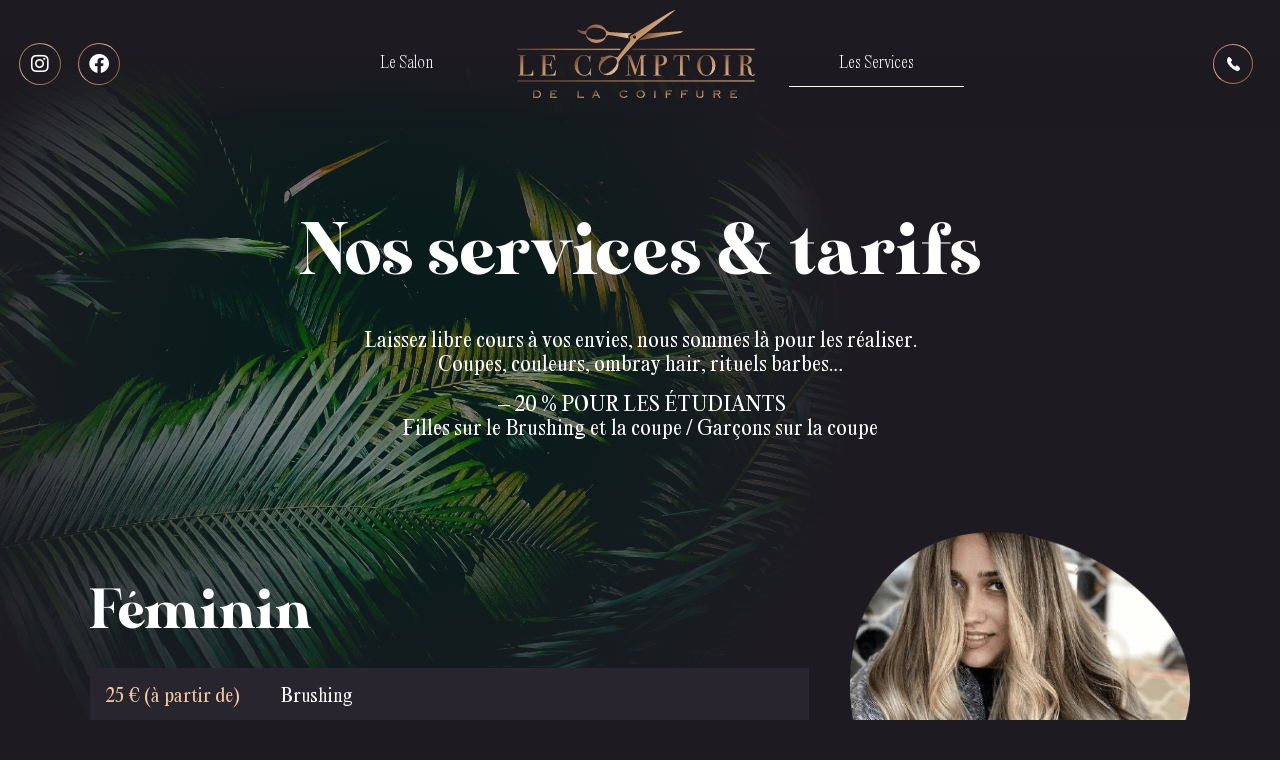

--- FILE ---
content_type: text/html; charset=UTF-8
request_url: https://cg-coiffure.fr/les-services-du-comptoir-de-la-coiffure/
body_size: 15919
content:
<!doctype html>
<html lang="fr-FR">
<head>
	<meta charset="UTF-8">
	<meta name="viewport" content="width=device-width, initial-scale=1">
	<link rel="profile" href="https://gmpg.org/xfn/11">
	<meta name='robots' content='index, follow, max-image-preview:large, max-snippet:-1, max-video-preview:-1' />

	<!-- This site is optimized with the Yoast SEO plugin v26.6 - https://yoast.com/wordpress/plugins/seo/ -->
	<title>Le comptoir de la coiffure - nos services de coupes, couleurs, ombray…</title>
	<meta name="description" content="Nos experts vous propose tout un panel de service mixte homme et femme allant de la simple coupe au ombray hair en passant par une couleur…" />
	<link rel="canonical" href="https://cg-coiffure.fr/les-services-du-comptoir-de-la-coiffure/" />
	<meta property="og:locale" content="fr_FR" />
	<meta property="og:type" content="article" />
	<meta property="og:title" content="Le comptoir de la coiffure - nos services de coupes, couleurs, ombray…" />
	<meta property="og:description" content="Nos experts vous propose tout un panel de service mixte homme et femme allant de la simple coupe au ombray hair en passant par une couleur…" />
	<meta property="og:url" content="https://cg-coiffure.fr/les-services-du-comptoir-de-la-coiffure/" />
	<meta property="og:site_name" content="Le comptoir de la coiffure" />
	<meta property="article:publisher" content="https://www.facebook.com/p/Cg-coiffure-100063840661538/?locale=fr_FR" />
	<meta property="article:modified_time" content="2025-03-31T10:12:49+00:00" />
	<meta property="og:image" content="https://cg-coiffure.fr/wp-content/uploads/2021/09/img-tarifs-feminin-1.png" />
	<meta property="og:image:width" content="358" />
	<meta property="og:image:height" content="331" />
	<meta property="og:image:type" content="image/png" />
	<meta name="twitter:card" content="summary_large_image" />
	<meta name="twitter:label1" content="Durée de lecture estimée" />
	<meta name="twitter:data1" content="4 minutes" />
	<script type="application/ld+json" class="yoast-schema-graph">{"@context":"https://schema.org","@graph":[{"@type":"WebPage","@id":"https://cg-coiffure.fr/les-services-du-comptoir-de-la-coiffure/","url":"https://cg-coiffure.fr/les-services-du-comptoir-de-la-coiffure/","name":"Le comptoir de la coiffure - nos services de coupes, couleurs, ombray…","isPartOf":{"@id":"https://cg-coiffure.fr/#website"},"primaryImageOfPage":{"@id":"https://cg-coiffure.fr/les-services-du-comptoir-de-la-coiffure/#primaryimage"},"image":{"@id":"https://cg-coiffure.fr/les-services-du-comptoir-de-la-coiffure/#primaryimage"},"thumbnailUrl":"https://cg-coiffure.fr/wp-content/uploads/2021/09/img-tarifs-feminin-1.png","datePublished":"2021-09-16T08:55:27+00:00","dateModified":"2025-03-31T10:12:49+00:00","description":"Nos experts vous propose tout un panel de service mixte homme et femme allant de la simple coupe au ombray hair en passant par une couleur…","breadcrumb":{"@id":"https://cg-coiffure.fr/les-services-du-comptoir-de-la-coiffure/#breadcrumb"},"inLanguage":"fr-FR","potentialAction":[{"@type":"ReadAction","target":["https://cg-coiffure.fr/les-services-du-comptoir-de-la-coiffure/"]}]},{"@type":"ImageObject","inLanguage":"fr-FR","@id":"https://cg-coiffure.fr/les-services-du-comptoir-de-la-coiffure/#primaryimage","url":"https://cg-coiffure.fr/wp-content/uploads/2021/09/img-tarifs-feminin-1.png","contentUrl":"https://cg-coiffure.fr/wp-content/uploads/2021/09/img-tarifs-feminin-1.png","width":358,"height":331},{"@type":"BreadcrumbList","@id":"https://cg-coiffure.fr/les-services-du-comptoir-de-la-coiffure/#breadcrumb","itemListElement":[{"@type":"ListItem","position":1,"name":"Accueil","item":"https://cg-coiffure.fr/"},{"@type":"ListItem","position":2,"name":"Les Services"}]},{"@type":"WebSite","@id":"https://cg-coiffure.fr/#website","url":"https://cg-coiffure.fr/","name":"Le comptoir de la coiffure","description":"Salon de coiffure mixte &amp; contemporain à Saint Sulpice La Pointe","publisher":{"@id":"https://cg-coiffure.fr/#organization"},"potentialAction":[{"@type":"SearchAction","target":{"@type":"EntryPoint","urlTemplate":"https://cg-coiffure.fr/?s={search_term_string}"},"query-input":{"@type":"PropertyValueSpecification","valueRequired":true,"valueName":"search_term_string"}}],"inLanguage":"fr-FR"},{"@type":"Organization","@id":"https://cg-coiffure.fr/#organization","name":"Le comptoir de la coiffure","url":"https://cg-coiffure.fr/","logo":{"@type":"ImageObject","inLanguage":"fr-FR","@id":"https://cg-coiffure.fr/#/schema/logo/image/","url":"https://cg-coiffure.fr/wp-content/uploads/2021/09/logo-le-comptoir-de-la-coiffure-header.svg","contentUrl":"https://cg-coiffure.fr/wp-content/uploads/2021/09/logo-le-comptoir-de-la-coiffure-header.svg","width":239,"height":88,"caption":"Le comptoir de la coiffure"},"image":{"@id":"https://cg-coiffure.fr/#/schema/logo/image/"},"sameAs":["https://www.facebook.com/p/Cg-coiffure-100063840661538/?locale=fr_FR"]}]}</script>
	<!-- / Yoast SEO plugin. -->


<link rel="alternate" type="application/rss+xml" title="Le comptoir de la coiffure &raquo; Flux" href="https://cg-coiffure.fr/feed/" />
<link rel="alternate" type="application/rss+xml" title="Le comptoir de la coiffure &raquo; Flux des commentaires" href="https://cg-coiffure.fr/comments/feed/" />
<link rel="alternate" title="oEmbed (JSON)" type="application/json+oembed" href="https://cg-coiffure.fr/wp-json/oembed/1.0/embed?url=https%3A%2F%2Fcg-coiffure.fr%2Fles-services-du-comptoir-de-la-coiffure%2F" />
<link rel="alternate" title="oEmbed (XML)" type="text/xml+oembed" href="https://cg-coiffure.fr/wp-json/oembed/1.0/embed?url=https%3A%2F%2Fcg-coiffure.fr%2Fles-services-du-comptoir-de-la-coiffure%2F&#038;format=xml" />
<style id='wp-img-auto-sizes-contain-inline-css'>
img:is([sizes=auto i],[sizes^="auto," i]){contain-intrinsic-size:3000px 1500px}
/*# sourceURL=wp-img-auto-sizes-contain-inline-css */
</style>
<style id='wp-emoji-styles-inline-css'>

	img.wp-smiley, img.emoji {
		display: inline !important;
		border: none !important;
		box-shadow: none !important;
		height: 1em !important;
		width: 1em !important;
		margin: 0 0.07em !important;
		vertical-align: -0.1em !important;
		background: none !important;
		padding: 0 !important;
	}
/*# sourceURL=wp-emoji-styles-inline-css */
</style>
<style id='global-styles-inline-css'>
:root{--wp--preset--aspect-ratio--square: 1;--wp--preset--aspect-ratio--4-3: 4/3;--wp--preset--aspect-ratio--3-4: 3/4;--wp--preset--aspect-ratio--3-2: 3/2;--wp--preset--aspect-ratio--2-3: 2/3;--wp--preset--aspect-ratio--16-9: 16/9;--wp--preset--aspect-ratio--9-16: 9/16;--wp--preset--color--black: #000000;--wp--preset--color--cyan-bluish-gray: #abb8c3;--wp--preset--color--white: #ffffff;--wp--preset--color--pale-pink: #f78da7;--wp--preset--color--vivid-red: #cf2e2e;--wp--preset--color--luminous-vivid-orange: #ff6900;--wp--preset--color--luminous-vivid-amber: #fcb900;--wp--preset--color--light-green-cyan: #7bdcb5;--wp--preset--color--vivid-green-cyan: #00d084;--wp--preset--color--pale-cyan-blue: #8ed1fc;--wp--preset--color--vivid-cyan-blue: #0693e3;--wp--preset--color--vivid-purple: #9b51e0;--wp--preset--gradient--vivid-cyan-blue-to-vivid-purple: linear-gradient(135deg,rgb(6,147,227) 0%,rgb(155,81,224) 100%);--wp--preset--gradient--light-green-cyan-to-vivid-green-cyan: linear-gradient(135deg,rgb(122,220,180) 0%,rgb(0,208,130) 100%);--wp--preset--gradient--luminous-vivid-amber-to-luminous-vivid-orange: linear-gradient(135deg,rgb(252,185,0) 0%,rgb(255,105,0) 100%);--wp--preset--gradient--luminous-vivid-orange-to-vivid-red: linear-gradient(135deg,rgb(255,105,0) 0%,rgb(207,46,46) 100%);--wp--preset--gradient--very-light-gray-to-cyan-bluish-gray: linear-gradient(135deg,rgb(238,238,238) 0%,rgb(169,184,195) 100%);--wp--preset--gradient--cool-to-warm-spectrum: linear-gradient(135deg,rgb(74,234,220) 0%,rgb(151,120,209) 20%,rgb(207,42,186) 40%,rgb(238,44,130) 60%,rgb(251,105,98) 80%,rgb(254,248,76) 100%);--wp--preset--gradient--blush-light-purple: linear-gradient(135deg,rgb(255,206,236) 0%,rgb(152,150,240) 100%);--wp--preset--gradient--blush-bordeaux: linear-gradient(135deg,rgb(254,205,165) 0%,rgb(254,45,45) 50%,rgb(107,0,62) 100%);--wp--preset--gradient--luminous-dusk: linear-gradient(135deg,rgb(255,203,112) 0%,rgb(199,81,192) 50%,rgb(65,88,208) 100%);--wp--preset--gradient--pale-ocean: linear-gradient(135deg,rgb(255,245,203) 0%,rgb(182,227,212) 50%,rgb(51,167,181) 100%);--wp--preset--gradient--electric-grass: linear-gradient(135deg,rgb(202,248,128) 0%,rgb(113,206,126) 100%);--wp--preset--gradient--midnight: linear-gradient(135deg,rgb(2,3,129) 0%,rgb(40,116,252) 100%);--wp--preset--font-size--small: 13px;--wp--preset--font-size--medium: 20px;--wp--preset--font-size--large: 36px;--wp--preset--font-size--x-large: 42px;--wp--preset--spacing--20: 0.44rem;--wp--preset--spacing--30: 0.67rem;--wp--preset--spacing--40: 1rem;--wp--preset--spacing--50: 1.5rem;--wp--preset--spacing--60: 2.25rem;--wp--preset--spacing--70: 3.38rem;--wp--preset--spacing--80: 5.06rem;--wp--preset--shadow--natural: 6px 6px 9px rgba(0, 0, 0, 0.2);--wp--preset--shadow--deep: 12px 12px 50px rgba(0, 0, 0, 0.4);--wp--preset--shadow--sharp: 6px 6px 0px rgba(0, 0, 0, 0.2);--wp--preset--shadow--outlined: 6px 6px 0px -3px rgb(255, 255, 255), 6px 6px rgb(0, 0, 0);--wp--preset--shadow--crisp: 6px 6px 0px rgb(0, 0, 0);}:root { --wp--style--global--content-size: 800px;--wp--style--global--wide-size: 1200px; }:where(body) { margin: 0; }.wp-site-blocks > .alignleft { float: left; margin-right: 2em; }.wp-site-blocks > .alignright { float: right; margin-left: 2em; }.wp-site-blocks > .aligncenter { justify-content: center; margin-left: auto; margin-right: auto; }:where(.wp-site-blocks) > * { margin-block-start: 24px; margin-block-end: 0; }:where(.wp-site-blocks) > :first-child { margin-block-start: 0; }:where(.wp-site-blocks) > :last-child { margin-block-end: 0; }:root { --wp--style--block-gap: 24px; }:root :where(.is-layout-flow) > :first-child{margin-block-start: 0;}:root :where(.is-layout-flow) > :last-child{margin-block-end: 0;}:root :where(.is-layout-flow) > *{margin-block-start: 24px;margin-block-end: 0;}:root :where(.is-layout-constrained) > :first-child{margin-block-start: 0;}:root :where(.is-layout-constrained) > :last-child{margin-block-end: 0;}:root :where(.is-layout-constrained) > *{margin-block-start: 24px;margin-block-end: 0;}:root :where(.is-layout-flex){gap: 24px;}:root :where(.is-layout-grid){gap: 24px;}.is-layout-flow > .alignleft{float: left;margin-inline-start: 0;margin-inline-end: 2em;}.is-layout-flow > .alignright{float: right;margin-inline-start: 2em;margin-inline-end: 0;}.is-layout-flow > .aligncenter{margin-left: auto !important;margin-right: auto !important;}.is-layout-constrained > .alignleft{float: left;margin-inline-start: 0;margin-inline-end: 2em;}.is-layout-constrained > .alignright{float: right;margin-inline-start: 2em;margin-inline-end: 0;}.is-layout-constrained > .aligncenter{margin-left: auto !important;margin-right: auto !important;}.is-layout-constrained > :where(:not(.alignleft):not(.alignright):not(.alignfull)){max-width: var(--wp--style--global--content-size);margin-left: auto !important;margin-right: auto !important;}.is-layout-constrained > .alignwide{max-width: var(--wp--style--global--wide-size);}body .is-layout-flex{display: flex;}.is-layout-flex{flex-wrap: wrap;align-items: center;}.is-layout-flex > :is(*, div){margin: 0;}body .is-layout-grid{display: grid;}.is-layout-grid > :is(*, div){margin: 0;}body{padding-top: 0px;padding-right: 0px;padding-bottom: 0px;padding-left: 0px;}a:where(:not(.wp-element-button)){text-decoration: underline;}:root :where(.wp-element-button, .wp-block-button__link){background-color: #32373c;border-width: 0;color: #fff;font-family: inherit;font-size: inherit;font-style: inherit;font-weight: inherit;letter-spacing: inherit;line-height: inherit;padding-top: calc(0.667em + 2px);padding-right: calc(1.333em + 2px);padding-bottom: calc(0.667em + 2px);padding-left: calc(1.333em + 2px);text-decoration: none;text-transform: inherit;}.has-black-color{color: var(--wp--preset--color--black) !important;}.has-cyan-bluish-gray-color{color: var(--wp--preset--color--cyan-bluish-gray) !important;}.has-white-color{color: var(--wp--preset--color--white) !important;}.has-pale-pink-color{color: var(--wp--preset--color--pale-pink) !important;}.has-vivid-red-color{color: var(--wp--preset--color--vivid-red) !important;}.has-luminous-vivid-orange-color{color: var(--wp--preset--color--luminous-vivid-orange) !important;}.has-luminous-vivid-amber-color{color: var(--wp--preset--color--luminous-vivid-amber) !important;}.has-light-green-cyan-color{color: var(--wp--preset--color--light-green-cyan) !important;}.has-vivid-green-cyan-color{color: var(--wp--preset--color--vivid-green-cyan) !important;}.has-pale-cyan-blue-color{color: var(--wp--preset--color--pale-cyan-blue) !important;}.has-vivid-cyan-blue-color{color: var(--wp--preset--color--vivid-cyan-blue) !important;}.has-vivid-purple-color{color: var(--wp--preset--color--vivid-purple) !important;}.has-black-background-color{background-color: var(--wp--preset--color--black) !important;}.has-cyan-bluish-gray-background-color{background-color: var(--wp--preset--color--cyan-bluish-gray) !important;}.has-white-background-color{background-color: var(--wp--preset--color--white) !important;}.has-pale-pink-background-color{background-color: var(--wp--preset--color--pale-pink) !important;}.has-vivid-red-background-color{background-color: var(--wp--preset--color--vivid-red) !important;}.has-luminous-vivid-orange-background-color{background-color: var(--wp--preset--color--luminous-vivid-orange) !important;}.has-luminous-vivid-amber-background-color{background-color: var(--wp--preset--color--luminous-vivid-amber) !important;}.has-light-green-cyan-background-color{background-color: var(--wp--preset--color--light-green-cyan) !important;}.has-vivid-green-cyan-background-color{background-color: var(--wp--preset--color--vivid-green-cyan) !important;}.has-pale-cyan-blue-background-color{background-color: var(--wp--preset--color--pale-cyan-blue) !important;}.has-vivid-cyan-blue-background-color{background-color: var(--wp--preset--color--vivid-cyan-blue) !important;}.has-vivid-purple-background-color{background-color: var(--wp--preset--color--vivid-purple) !important;}.has-black-border-color{border-color: var(--wp--preset--color--black) !important;}.has-cyan-bluish-gray-border-color{border-color: var(--wp--preset--color--cyan-bluish-gray) !important;}.has-white-border-color{border-color: var(--wp--preset--color--white) !important;}.has-pale-pink-border-color{border-color: var(--wp--preset--color--pale-pink) !important;}.has-vivid-red-border-color{border-color: var(--wp--preset--color--vivid-red) !important;}.has-luminous-vivid-orange-border-color{border-color: var(--wp--preset--color--luminous-vivid-orange) !important;}.has-luminous-vivid-amber-border-color{border-color: var(--wp--preset--color--luminous-vivid-amber) !important;}.has-light-green-cyan-border-color{border-color: var(--wp--preset--color--light-green-cyan) !important;}.has-vivid-green-cyan-border-color{border-color: var(--wp--preset--color--vivid-green-cyan) !important;}.has-pale-cyan-blue-border-color{border-color: var(--wp--preset--color--pale-cyan-blue) !important;}.has-vivid-cyan-blue-border-color{border-color: var(--wp--preset--color--vivid-cyan-blue) !important;}.has-vivid-purple-border-color{border-color: var(--wp--preset--color--vivid-purple) !important;}.has-vivid-cyan-blue-to-vivid-purple-gradient-background{background: var(--wp--preset--gradient--vivid-cyan-blue-to-vivid-purple) !important;}.has-light-green-cyan-to-vivid-green-cyan-gradient-background{background: var(--wp--preset--gradient--light-green-cyan-to-vivid-green-cyan) !important;}.has-luminous-vivid-amber-to-luminous-vivid-orange-gradient-background{background: var(--wp--preset--gradient--luminous-vivid-amber-to-luminous-vivid-orange) !important;}.has-luminous-vivid-orange-to-vivid-red-gradient-background{background: var(--wp--preset--gradient--luminous-vivid-orange-to-vivid-red) !important;}.has-very-light-gray-to-cyan-bluish-gray-gradient-background{background: var(--wp--preset--gradient--very-light-gray-to-cyan-bluish-gray) !important;}.has-cool-to-warm-spectrum-gradient-background{background: var(--wp--preset--gradient--cool-to-warm-spectrum) !important;}.has-blush-light-purple-gradient-background{background: var(--wp--preset--gradient--blush-light-purple) !important;}.has-blush-bordeaux-gradient-background{background: var(--wp--preset--gradient--blush-bordeaux) !important;}.has-luminous-dusk-gradient-background{background: var(--wp--preset--gradient--luminous-dusk) !important;}.has-pale-ocean-gradient-background{background: var(--wp--preset--gradient--pale-ocean) !important;}.has-electric-grass-gradient-background{background: var(--wp--preset--gradient--electric-grass) !important;}.has-midnight-gradient-background{background: var(--wp--preset--gradient--midnight) !important;}.has-small-font-size{font-size: var(--wp--preset--font-size--small) !important;}.has-medium-font-size{font-size: var(--wp--preset--font-size--medium) !important;}.has-large-font-size{font-size: var(--wp--preset--font-size--large) !important;}.has-x-large-font-size{font-size: var(--wp--preset--font-size--x-large) !important;}
:root :where(.wp-block-pullquote){font-size: 1.5em;line-height: 1.6;}
/*# sourceURL=global-styles-inline-css */
</style>
<link rel='stylesheet' id='hello-elementor-css' href='https://cg-coiffure.fr/wp-content/themes/hello-elementor/assets/css/reset.css?ver=3.4.5' media='all' />
<link rel='stylesheet' id='hello-elementor-theme-style-css' href='https://cg-coiffure.fr/wp-content/themes/hello-elementor/assets/css/theme.css?ver=3.4.5' media='all' />
<link rel='stylesheet' id='hello-elementor-header-footer-css' href='https://cg-coiffure.fr/wp-content/themes/hello-elementor/assets/css/header-footer.css?ver=3.4.5' media='all' />
<link rel='stylesheet' id='elementor-frontend-css' href='https://cg-coiffure.fr/wp-content/plugins/elementor/assets/css/frontend.min.css?ver=3.33.6' media='all' />
<link rel='stylesheet' id='elementor-post-488-css' href='https://cg-coiffure.fr/wp-content/uploads/elementor/css/post-488.css?ver=1768545426' media='all' />
<link rel='stylesheet' id='widget-social-icons-css' href='https://cg-coiffure.fr/wp-content/plugins/elementor/assets/css/widget-social-icons.min.css?ver=3.33.6' media='all' />
<link rel='stylesheet' id='e-apple-webkit-css' href='https://cg-coiffure.fr/wp-content/plugins/elementor/assets/css/conditionals/apple-webkit.min.css?ver=3.33.6' media='all' />
<link rel='stylesheet' id='widget-nav-menu-css' href='https://cg-coiffure.fr/wp-content/plugins/elementor-pro/assets/css/widget-nav-menu.min.css?ver=3.27.0' media='all' />
<link rel='stylesheet' id='widget-image-css' href='https://cg-coiffure.fr/wp-content/plugins/elementor/assets/css/widget-image.min.css?ver=3.33.6' media='all' />
<link rel='stylesheet' id='e-sticky-css' href='https://cg-coiffure.fr/wp-content/plugins/elementor-pro/assets/css/modules/sticky.min.css?ver=3.27.0' media='all' />
<link rel='stylesheet' id='e-animation-fadeInDown-css' href='https://cg-coiffure.fr/wp-content/plugins/elementor/assets/lib/animations/styles/fadeInDown.min.css?ver=3.33.6' media='all' />
<link rel='stylesheet' id='swiper-css' href='https://cg-coiffure.fr/wp-content/plugins/elementor/assets/lib/swiper/v8/css/swiper.min.css?ver=8.4.5' media='all' />
<link rel='stylesheet' id='e-swiper-css' href='https://cg-coiffure.fr/wp-content/plugins/elementor/assets/css/conditionals/e-swiper.min.css?ver=3.33.6' media='all' />
<link rel='stylesheet' id='widget-image-carousel-css' href='https://cg-coiffure.fr/wp-content/plugins/elementor/assets/css/widget-image-carousel.min.css?ver=3.33.6' media='all' />
<link rel='stylesheet' id='elementor-icons-css' href='https://cg-coiffure.fr/wp-content/plugins/elementor/assets/lib/eicons/css/elementor-icons.min.css?ver=5.44.0' media='all' />
<link rel='stylesheet' id='widget-heading-css' href='https://cg-coiffure.fr/wp-content/plugins/elementor/assets/css/widget-heading.min.css?ver=3.33.6' media='all' />
<link rel='stylesheet' id='e-animation-fadeIn-css' href='https://cg-coiffure.fr/wp-content/plugins/elementor/assets/lib/animations/styles/fadeIn.min.css?ver=3.33.6' media='all' />
<link rel='stylesheet' id='e-motion-fx-css' href='https://cg-coiffure.fr/wp-content/plugins/elementor-pro/assets/css/modules/motion-fx.min.css?ver=3.27.0' media='all' />
<link rel='stylesheet' id='elementor-post-486-css' href='https://cg-coiffure.fr/wp-content/uploads/elementor/css/post-486.css?ver=1768548426' media='all' />
<link rel='stylesheet' id='elementor-post-491-css' href='https://cg-coiffure.fr/wp-content/uploads/elementor/css/post-491.css?ver=1768545426' media='all' />
<link rel='stylesheet' id='elementor-post-520-css' href='https://cg-coiffure.fr/wp-content/uploads/elementor/css/post-520.css?ver=1768545426' media='all' />
<link rel='stylesheet' id='hello-elementor-child-style-css' href='https://cg-coiffure.fr/wp-content/themes/hello-elementor-child/style.css?ver=2.0.0' media='all' />
<link rel='stylesheet' id='sib-front-css-css' href='https://cg-coiffure.fr/wp-content/plugins/mailin/css/mailin-front.css?ver=6.9' media='all' />
<link rel='stylesheet' id='elementor-icons-shared-0-css' href='https://cg-coiffure.fr/wp-content/plugins/elementor/assets/lib/font-awesome/css/fontawesome.min.css?ver=5.15.3' media='all' />
<link rel='stylesheet' id='elementor-icons-fa-brands-css' href='https://cg-coiffure.fr/wp-content/plugins/elementor/assets/lib/font-awesome/css/brands.min.css?ver=5.15.3' media='all' />
<link rel='stylesheet' id='elementor-icons-fa-solid-css' href='https://cg-coiffure.fr/wp-content/plugins/elementor/assets/lib/font-awesome/css/solid.min.css?ver=5.15.3' media='all' />
<script src="https://cg-coiffure.fr/wp-includes/js/jquery/jquery.min.js?ver=3.7.1" id="jquery-core-js"></script>
<script src="https://cg-coiffure.fr/wp-includes/js/jquery/jquery-migrate.min.js?ver=3.4.1" id="jquery-migrate-js"></script>
<script src="https://cg-coiffure.fr/wp-content/themes/hello-elementor-child/tarteaucitron/tarteaucitron.js" id="tarteaucitron-js"></script>
<script id="tarteaucitron-js-after">
document.addEventListener('DOMContentLoaded', function () {
                if (typeof tarteaucitron !== 'undefined') {
				
					tarteaucitronCustomText = {
					  'middleBarHead': '',
					  'alertBigPrivacy': '<div class="cookie-text-fr"> <h2>Bonjour,<br> des cookies ?</h2> <p>Les cookies nous apportent des retours précieux sur vos interactions avec notre site, pour apporter régulièrement des améliorations à votre expérience.</p></div>',
					  'acceptAll': '✓ J\'accepte',
    				  'personalize': 'Personnaliser',
					};
				
                    tarteaucitron.init({
                        'hashtag': '#gestioncookies',
                        'cookieName': 'gestioncookies', 
                        'orientation': 'middle',
                        'groupServices': false,             
                        'showAlertSmall': false,
                        'cookieslist': false,
                        'closePopup': false,
                        'showIcon': false,
                        'iconPosition': 'BottomRight', 
                        'DenyAllCta' : false,
                        'AcceptAllCta' : true,
                        'highPrivacy': true,
						'googleConsentMode': true,
						
                    });

                    tarteaucitron.user.gtagUa = 'G-YQM07LMFJD';
                    tarteaucitron.user.gtagMore = function () {  };
                    (tarteaucitron.job = tarteaucitron.job || []).push('gtag');
                } else {
                    console.error('tarteaucitron is not defined.');
                }
            });
        
//# sourceURL=tarteaucitron-js-after
</script>
<script id="sib-front-js-js-extra">
var sibErrMsg = {"invalidMail":"Veuillez entrer une adresse e-mail valide.","requiredField":"Veuillez compl\u00e9ter les champs obligatoires.","invalidDateFormat":"Veuillez entrer une date valide.","invalidSMSFormat":"Veuillez entrer une num\u00e9ro de t\u00e9l\u00e9phone valide."};
var ajax_sib_front_object = {"ajax_url":"https://cg-coiffure.fr/wp-admin/admin-ajax.php","ajax_nonce":"4021fb4bf5","flag_url":"https://cg-coiffure.fr/wp-content/plugins/mailin/img/flags/"};
//# sourceURL=sib-front-js-js-extra
</script>
<script src="https://cg-coiffure.fr/wp-content/plugins/mailin/js/mailin-front.js?ver=1766160738" id="sib-front-js-js"></script>
<link rel="https://api.w.org/" href="https://cg-coiffure.fr/wp-json/" /><link rel="alternate" title="JSON" type="application/json" href="https://cg-coiffure.fr/wp-json/wp/v2/pages/486" /><link rel="EditURI" type="application/rsd+xml" title="RSD" href="https://cg-coiffure.fr/xmlrpc.php?rsd" />
<meta name="generator" content="WordPress 6.9" />
<link rel='shortlink' href='https://cg-coiffure.fr/?p=486' />
<meta name="generator" content="Elementor 3.33.6; features: additional_custom_breakpoints; settings: css_print_method-external, google_font-enabled, font_display-auto">
			<style>
				.e-con.e-parent:nth-of-type(n+4):not(.e-lazyloaded):not(.e-no-lazyload),
				.e-con.e-parent:nth-of-type(n+4):not(.e-lazyloaded):not(.e-no-lazyload) * {
					background-image: none !important;
				}
				@media screen and (max-height: 1024px) {
					.e-con.e-parent:nth-of-type(n+3):not(.e-lazyloaded):not(.e-no-lazyload),
					.e-con.e-parent:nth-of-type(n+3):not(.e-lazyloaded):not(.e-no-lazyload) * {
						background-image: none !important;
					}
				}
				@media screen and (max-height: 640px) {
					.e-con.e-parent:nth-of-type(n+2):not(.e-lazyloaded):not(.e-no-lazyload),
					.e-con.e-parent:nth-of-type(n+2):not(.e-lazyloaded):not(.e-no-lazyload) * {
						background-image: none !important;
					}
				}
			</style>
			<link rel="icon" href="https://cg-coiffure.fr/wp-content/uploads/2021/07/cropped-logoonglet-1-32x32.png" sizes="32x32" />
<link rel="icon" href="https://cg-coiffure.fr/wp-content/uploads/2021/07/cropped-logoonglet-1-192x192.png" sizes="192x192" />
<link rel="apple-touch-icon" href="https://cg-coiffure.fr/wp-content/uploads/2021/07/cropped-logoonglet-1-180x180.png" />
<meta name="msapplication-TileImage" content="https://cg-coiffure.fr/wp-content/uploads/2021/07/cropped-logoonglet-1-270x270.png" />
</head>
<body data-rsssl=1 class="wp-singular page-template page-template-elementor_header_footer page page-id-486 wp-custom-logo wp-embed-responsive wp-theme-hello-elementor wp-child-theme-hello-elementor-child hello-elementor-default elementor-default elementor-template-full-width elementor-kit-488 elementor-page elementor-page-486">


<a class="skip-link screen-reader-text" href="#content">Aller au contenu</a>

		<div data-elementor-type="header" data-elementor-id="491" class="elementor elementor-491 elementor-location-header" data-elementor-post-type="elementor_library">
					<section class="elementor-section elementor-top-section elementor-element elementor-element-1db1d3a elementor-section-full_width elementor-section-content-middle elementor-section-height-default elementor-section-height-default elementor-invisible" data-id="1db1d3a" data-element_type="section" data-settings="{&quot;background_background&quot;:&quot;gradient&quot;,&quot;sticky&quot;:&quot;top&quot;,&quot;sticky_effects_offset&quot;:100,&quot;animation&quot;:&quot;fadeInDown&quot;,&quot;sticky_on&quot;:[&quot;desktop&quot;,&quot;tablet&quot;,&quot;mobile&quot;],&quot;sticky_offset&quot;:0,&quot;sticky_anchor_link_offset&quot;:0}">
						<div class="elementor-container elementor-column-gap-no">
					<div class="elementor-column elementor-col-33 elementor-top-column elementor-element elementor-element-32d5e4d" data-id="32d5e4d" data-element_type="column">
			<div class="elementor-widget-wrap elementor-element-populated">
						<div class="elementor-element elementor-element-899a05d elementor-shape-circle e-grid-align-left e-grid-align-mobile-left elementor-grid-0 elementor-widget elementor-widget-social-icons" data-id="899a05d" data-element_type="widget" data-widget_type="social-icons.default">
				<div class="elementor-widget-container">
							<div class="elementor-social-icons-wrapper elementor-grid" role="list">
							<span class="elementor-grid-item" role="listitem">
					<a class="elementor-icon elementor-social-icon elementor-social-icon-instagram elementor-repeater-item-3a66761" href="https://www.instagram.com/le_comptoir_de_la_coiffure/?hl=fr" target="_blank">
						<span class="elementor-screen-only">Instagram</span>
						<i aria-hidden="true" class="fab fa-instagram"></i>					</a>
				</span>
							<span class="elementor-grid-item" role="listitem">
					<a class="elementor-icon elementor-social-icon elementor-social-icon-facebook elementor-repeater-item-275f967" href="https://www.facebook.com/lecomptoirdelacoiffure" target="_blank">
						<span class="elementor-screen-only">Facebook</span>
						<i aria-hidden="true" class="fab fa-facebook"></i>					</a>
				</span>
					</div>
						</div>
				</div>
					</div>
		</div>
				<div class="elementor-column elementor-col-33 elementor-top-column elementor-element elementor-element-0f4fc44" data-id="0f4fc44" data-element_type="column">
			<div class="elementor-widget-wrap elementor-element-populated">
						<section class="elementor-section elementor-inner-section elementor-element elementor-element-d18396f elementor-section-content-middle elementor-section-boxed elementor-section-height-default elementor-section-height-default" data-id="d18396f" data-element_type="section">
						<div class="elementor-container elementor-column-gap-default">
					<div class="elementor-column elementor-col-33 elementor-inner-column elementor-element elementor-element-6fb7aba" data-id="6fb7aba" data-element_type="column">
			<div class="elementor-widget-wrap elementor-element-populated">
						<div class="elementor-element elementor-element-23a6582 elementor-nav-menu__align-end elementor-hidden-mobile elementor-nav-menu--dropdown-tablet elementor-nav-menu__text-align-aside elementor-nav-menu--toggle elementor-nav-menu--burger elementor-widget elementor-widget-nav-menu" data-id="23a6582" data-element_type="widget" data-settings="{&quot;layout&quot;:&quot;horizontal&quot;,&quot;submenu_icon&quot;:{&quot;value&quot;:&quot;&lt;i class=\&quot;fas fa-caret-down\&quot;&gt;&lt;\/i&gt;&quot;,&quot;library&quot;:&quot;fa-solid&quot;},&quot;toggle&quot;:&quot;burger&quot;}" data-widget_type="nav-menu.default">
				<div class="elementor-widget-container">
								<nav aria-label="Menu" class="elementor-nav-menu--main elementor-nav-menu__container elementor-nav-menu--layout-horizontal e--pointer-underline e--animation-fade">
				<ul id="menu-1-23a6582" class="elementor-nav-menu"><li class="menu-item menu-item-type-post_type menu-item-object-page menu-item-499"><a href="https://cg-coiffure.fr/decouvrez-notre-salon-de-coiffure-a-saint-sulpice/" class="elementor-item">Le Salon</a></li>
</ul>			</nav>
					<div class="elementor-menu-toggle" role="button" tabindex="0" aria-label="Permuter le menu" aria-expanded="false">
			<i aria-hidden="true" role="presentation" class="elementor-menu-toggle__icon--open eicon-menu-bar"></i><i aria-hidden="true" role="presentation" class="elementor-menu-toggle__icon--close eicon-close"></i>		</div>
					<nav class="elementor-nav-menu--dropdown elementor-nav-menu__container" aria-hidden="true">
				<ul id="menu-2-23a6582" class="elementor-nav-menu"><li class="menu-item menu-item-type-post_type menu-item-object-page menu-item-499"><a href="https://cg-coiffure.fr/decouvrez-notre-salon-de-coiffure-a-saint-sulpice/" class="elementor-item" tabindex="-1">Le Salon</a></li>
</ul>			</nav>
						</div>
				</div>
					</div>
		</div>
				<div class="elementor-column elementor-col-33 elementor-inner-column elementor-element elementor-element-9dac379" data-id="9dac379" data-element_type="column">
			<div class="elementor-widget-wrap elementor-element-populated">
						<div class="elementor-element elementor-element-043fabf elementor-widget elementor-widget-theme-site-logo elementor-widget-image" data-id="043fabf" data-element_type="widget" data-widget_type="theme-site-logo.default">
				<div class="elementor-widget-container">
											<a href="https://cg-coiffure.fr">
			<img width="239" height="88" src="https://cg-coiffure.fr/wp-content/uploads/2021/09/logo-le-comptoir-de-la-coiffure-header.svg" class="attachment-full size-full wp-image-501" alt="le comptoir de la coiffure" />				</a>
											</div>
				</div>
				<div class="elementor-element elementor-element-e4e0284 elementor-nav-menu__align-center elementor-nav-menu--dropdown-none elementor-hidden-desktop elementor-hidden-tablet elementor-widget elementor-widget-nav-menu" data-id="e4e0284" data-element_type="widget" data-settings="{&quot;layout&quot;:&quot;horizontal&quot;,&quot;submenu_icon&quot;:{&quot;value&quot;:&quot;&lt;i class=\&quot;fas fa-caret-down\&quot;&gt;&lt;\/i&gt;&quot;,&quot;library&quot;:&quot;fa-solid&quot;}}" data-widget_type="nav-menu.default">
				<div class="elementor-widget-container">
								<nav aria-label="Menu" class="elementor-nav-menu--main elementor-nav-menu__container elementor-nav-menu--layout-horizontal e--pointer-underline e--animation-fade">
				<ul id="menu-1-e4e0284" class="elementor-nav-menu"><li class="menu-item menu-item-type-post_type menu-item-object-page current-menu-item page_item page-item-486 current_page_item menu-item-800"><a href="https://cg-coiffure.fr/les-services-du-comptoir-de-la-coiffure/" aria-current="page" class="elementor-item elementor-item-active">Les Services</a></li>
<li class="menu-item menu-item-type-post_type menu-item-object-page menu-item-801"><a href="https://cg-coiffure.fr/decouvrez-notre-salon-de-coiffure-a-saint-sulpice/" class="elementor-item">Le Salon</a></li>
</ul>			</nav>
						<nav class="elementor-nav-menu--dropdown elementor-nav-menu__container" aria-hidden="true">
				<ul id="menu-2-e4e0284" class="elementor-nav-menu"><li class="menu-item menu-item-type-post_type menu-item-object-page current-menu-item page_item page-item-486 current_page_item menu-item-800"><a href="https://cg-coiffure.fr/les-services-du-comptoir-de-la-coiffure/" aria-current="page" class="elementor-item elementor-item-active" tabindex="-1">Les Services</a></li>
<li class="menu-item menu-item-type-post_type menu-item-object-page menu-item-801"><a href="https://cg-coiffure.fr/decouvrez-notre-salon-de-coiffure-a-saint-sulpice/" class="elementor-item" tabindex="-1">Le Salon</a></li>
</ul>			</nav>
						</div>
				</div>
					</div>
		</div>
				<div class="elementor-column elementor-col-33 elementor-inner-column elementor-element elementor-element-322d0d1" data-id="322d0d1" data-element_type="column">
			<div class="elementor-widget-wrap elementor-element-populated">
						<div class="elementor-element elementor-element-4700a6a elementor-nav-menu__align-start elementor-hidden-mobile elementor-nav-menu--dropdown-tablet elementor-nav-menu__text-align-aside elementor-nav-menu--toggle elementor-nav-menu--burger elementor-widget elementor-widget-nav-menu" data-id="4700a6a" data-element_type="widget" data-settings="{&quot;layout&quot;:&quot;horizontal&quot;,&quot;submenu_icon&quot;:{&quot;value&quot;:&quot;&lt;i class=\&quot;fas fa-caret-down\&quot;&gt;&lt;\/i&gt;&quot;,&quot;library&quot;:&quot;fa-solid&quot;},&quot;toggle&quot;:&quot;burger&quot;}" data-widget_type="nav-menu.default">
				<div class="elementor-widget-container">
								<nav aria-label="Menu" class="elementor-nav-menu--main elementor-nav-menu__container elementor-nav-menu--layout-horizontal e--pointer-underline e--animation-fade">
				<ul id="menu-1-4700a6a" class="elementor-nav-menu"><li class="menu-item menu-item-type-post_type menu-item-object-page current-menu-item page_item page-item-486 current_page_item menu-item-492"><a href="https://cg-coiffure.fr/les-services-du-comptoir-de-la-coiffure/" aria-current="page" class="elementor-item elementor-item-active">Les Services</a></li>
</ul>			</nav>
					<div class="elementor-menu-toggle" role="button" tabindex="0" aria-label="Permuter le menu" aria-expanded="false">
			<i aria-hidden="true" role="presentation" class="elementor-menu-toggle__icon--open eicon-menu-bar"></i><i aria-hidden="true" role="presentation" class="elementor-menu-toggle__icon--close eicon-close"></i>		</div>
					<nav class="elementor-nav-menu--dropdown elementor-nav-menu__container" aria-hidden="true">
				<ul id="menu-2-4700a6a" class="elementor-nav-menu"><li class="menu-item menu-item-type-post_type menu-item-object-page current-menu-item page_item page-item-486 current_page_item menu-item-492"><a href="https://cg-coiffure.fr/les-services-du-comptoir-de-la-coiffure/" aria-current="page" class="elementor-item elementor-item-active" tabindex="-1">Les Services</a></li>
</ul>			</nav>
						</div>
				</div>
					</div>
		</div>
					</div>
		</section>
					</div>
		</div>
				<div class="elementor-column elementor-col-33 elementor-top-column elementor-element elementor-element-e9d1cfa" data-id="e9d1cfa" data-element_type="column">
			<div class="elementor-widget-wrap elementor-element-populated">
						<div class="elementor-element elementor-element-9839aee elementor-align-right elementor-widget elementor-widget-button" data-id="9839aee" data-element_type="widget" data-widget_type="button.default">
				<div class="elementor-widget-container">
									<div class="elementor-button-wrapper">
					<a class="elementor-button elementor-button-link elementor-size-xs" href="tel:+33563418305">
						<span class="elementor-button-content-wrapper">
						<span class="elementor-button-icon">
				<svg xmlns="http://www.w3.org/2000/svg" width="16.71" height="17.21" viewBox="0 0 16.71 17.21"><g id="Calque_2" data-name="Calque 2"><g id="Calque_1-2" data-name="Calque 1"><g id="_3cQtLk" data-name="3cQtLk"><path d="M0,4.24A5.62,5.62,0,0,1,1.75.33,1.21,1.21,0,0,1,3.32.25,17.17,17.17,0,0,1,6.23,3.18a1.15,1.15,0,0,1-.06,1.53c-.33.37-.7.69-1,1s-.34.34-.11.77A11.42,11.42,0,0,0,7,9.27a12.94,12.94,0,0,0,3.37,2.51.27.27,0,0,0,.37,0c.25-.28.51-.54.77-.81a2.36,2.36,0,0,1,1-.67.92.92,0,0,1,.92.13c.59.51,1.18,1,1.74,1.56s.84.87,1.26,1.3a1.25,1.25,0,0,1,.29,1.15A4.65,4.65,0,0,1,16,16.05a2.65,2.65,0,0,1-2.05,1.15,6.33,6.33,0,0,1-3-.66A22,22,0,0,1,6.8,14,21.44,21.44,0,0,1,2.17,9.5,10.55,10.55,0,0,1,.22,5.65C.11,5.19.07,4.71,0,4.24Z" fill="#fff"></path></g></g></g></svg>			</span>
								</span>
					</a>
				</div>
								</div>
				</div>
					</div>
		</div>
					</div>
		</section>
				</div>
				<div data-elementor-type="wp-page" data-elementor-id="486" class="elementor elementor-486" data-elementor-post-type="page">
						<section class="elementor-section elementor-top-section elementor-element elementor-element-3b1ebdd elementor-section-height-min-height animated-slow elementor-section-boxed elementor-section-height-default elementor-section-items-middle elementor-invisible" data-id="3b1ebdd" data-element_type="section" data-settings="{&quot;background_background&quot;:&quot;classic&quot;,&quot;background_motion_fx_motion_fx_scrolling&quot;:&quot;yes&quot;,&quot;background_motion_fx_translateY_speed&quot;:{&quot;unit&quot;:&quot;px&quot;,&quot;size&quot;:1,&quot;sizes&quot;:[]},&quot;background_motion_fx_translateY_direction&quot;:&quot;negative&quot;,&quot;background_motion_fx_translateY_effect&quot;:&quot;yes&quot;,&quot;animation&quot;:&quot;fadeIn&quot;,&quot;animation_delay&quot;:300,&quot;background_motion_fx_translateY_affectedRange&quot;:{&quot;unit&quot;:&quot;%&quot;,&quot;size&quot;:&quot;&quot;,&quot;sizes&quot;:{&quot;start&quot;:0,&quot;end&quot;:100}},&quot;background_motion_fx_devices&quot;:[&quot;desktop&quot;,&quot;tablet&quot;,&quot;mobile&quot;]}">
						<div class="elementor-container elementor-column-gap-default">
					<div class="elementor-column elementor-col-100 elementor-top-column elementor-element elementor-element-d1f5dda" data-id="d1f5dda" data-element_type="column">
			<div class="elementor-widget-wrap elementor-element-populated">
						<div class="elementor-element elementor-element-a4cb549 elementor-widget elementor-widget-heading" data-id="a4cb549" data-element_type="widget" data-widget_type="heading.default">
				<div class="elementor-widget-container">
					<h1 class="elementor-heading-title elementor-size-default">Nos services &amp; tarifs</h1>				</div>
				</div>
				<div class="elementor-element elementor-element-3189788 elementor-widget__width-initial elementor-widget elementor-widget-text-editor" data-id="3189788" data-element_type="widget" data-widget_type="text-editor.default">
				<div class="elementor-widget-container">
									<h5>Laissez libre cours à vos envies, nous sommes là pour les réaliser.<br />Coupes, couleurs, ombray hair, rituels barbes…</h5><h5> &#8211; 20 % POUR LES ÉTUDIANTS<br />Filles sur le Brushing et la coupe / Garçons sur la coupe</h5>								</div>
				</div>
					</div>
		</div>
					</div>
		</section>
				<section class="elementor-section elementor-top-section elementor-element elementor-element-33da15a elementor-section-boxed elementor-section-height-default elementor-section-height-default" data-id="33da15a" data-element_type="section">
						<div class="elementor-container elementor-column-gap-wide">
					<div class="elementor-column elementor-col-66 elementor-top-column elementor-element elementor-element-72b04ee" data-id="72b04ee" data-element_type="column">
			<div class="elementor-widget-wrap elementor-element-populated">
						<div class="elementor-element elementor-element-3d533ce elementor-widget elementor-widget-heading" data-id="3d533ce" data-element_type="widget" data-widget_type="heading.default">
				<div class="elementor-widget-container">
					<h3 class="elementor-heading-title elementor-size-default">Féminin</h3>				</div>
				</div>
				<div class="elementor-element elementor-element-ece7a6b elementor-widget elementor-widget-html" data-id="ece7a6b" data-element_type="widget" data-widget_type="html.default">
				<div class="elementor-widget-container">
					<table>
    <tr>
        <td>25 € (à partir de)</td>
        <td>Brushing</td>
    </tr>
    <tr>
        <td>39 € (à partir de)</td>
        <td>Coupe & Brushing</td>
    </tr>
    <tr>
        <td>30 € (à partir de)</td>
        <td>Couleur</td>
    </tr>
    <tr>
        <td>52 € (à partir de)</td>
        <td>Couleur végétale</td>
    </tr>
    <tr>
        <td>19 € (à partir de)</td>
        <td>Vernis / Gloss</td>
    </tr>
    <tr>
        <td>49 € (à partir de)</td>
        <td>Forme / Ondulation</td>
    </tr>
    <tr>
        <td>Sur Devis</td>
        <td>Lissage Brésilien <a href="https://ybera-groupe.com/" target="_blank">Ybera</a></td>
    </tr>
      <tr>
        <td>Sur Devis</td>
        <td>Décoloration Racines (demander option plex)</td>
    </tr>
     <tr>
        <td>140 € </td>
        <td>Forfait Mariée (essai+ Jour J)</td>
    </tr>
      <tr>
        <td>48 € (à partir de)</td>
        <td>Tresse, Attache, Chignon</td>
    </tr>
      <tr>
        <td>10 €</td>
        <td>(Tout supplément longueurs, couleurs, mêches, lissage, soins)</td>
    </tr>
</table>				</div>
				</div>
					</div>
		</div>
				<div class="elementor-column elementor-col-33 elementor-top-column elementor-element elementor-element-0627688" data-id="0627688" data-element_type="column">
			<div class="elementor-widget-wrap elementor-element-populated">
						<div class="elementor-element elementor-element-bf19da4 elementor-widget elementor-widget-image" data-id="bf19da4" data-element_type="widget" data-settings="{&quot;motion_fx_motion_fx_scrolling&quot;:&quot;yes&quot;,&quot;motion_fx_translateY_effect&quot;:&quot;yes&quot;,&quot;motion_fx_translateY_direction&quot;:&quot;negative&quot;,&quot;motion_fx_translateY_speed&quot;:{&quot;unit&quot;:&quot;px&quot;,&quot;size&quot;:1.7,&quot;sizes&quot;:[]},&quot;motion_fx_translateY_affectedRange&quot;:{&quot;unit&quot;:&quot;%&quot;,&quot;size&quot;:&quot;&quot;,&quot;sizes&quot;:{&quot;start&quot;:0,&quot;end&quot;:100}},&quot;motion_fx_devices&quot;:[&quot;desktop&quot;,&quot;tablet&quot;,&quot;mobile&quot;]}" data-widget_type="image.default">
				<div class="elementor-widget-container">
															<img fetchpriority="high" decoding="async" width="358" height="331" src="https://cg-coiffure.fr/wp-content/uploads/2021/09/img-tarifs-feminin-1.png" class="attachment-large size-large wp-image-784" alt="" srcset="https://cg-coiffure.fr/wp-content/uploads/2021/09/img-tarifs-feminin-1.png 358w, https://cg-coiffure.fr/wp-content/uploads/2021/09/img-tarifs-feminin-1-300x277.png 300w" sizes="(max-width: 358px) 100vw, 358px" />															</div>
				</div>
				<div class="elementor-element elementor-element-fdd362f elementor-widget elementor-widget-image" data-id="fdd362f" data-element_type="widget" data-settings="{&quot;motion_fx_motion_fx_scrolling&quot;:&quot;yes&quot;,&quot;motion_fx_translateY_effect&quot;:&quot;yes&quot;,&quot;motion_fx_translateY_speed&quot;:{&quot;unit&quot;:&quot;px&quot;,&quot;size&quot;:1.7,&quot;sizes&quot;:[]},&quot;motion_fx_translateY_affectedRange&quot;:{&quot;unit&quot;:&quot;%&quot;,&quot;size&quot;:&quot;&quot;,&quot;sizes&quot;:{&quot;start&quot;:0,&quot;end&quot;:100}},&quot;motion_fx_devices&quot;:[&quot;desktop&quot;,&quot;tablet&quot;,&quot;mobile&quot;]}" data-widget_type="image.default">
				<div class="elementor-widget-container">
															<img decoding="async" width="132" height="156" src="https://cg-coiffure.fr/wp-content/uploads/2021/09/img-tarifs-feminin-2.png" class="attachment-large size-large wp-image-785" alt="" />															</div>
				</div>
				<div class="elementor-element elementor-element-4c63ea3 elementor-widget elementor-widget-image" data-id="4c63ea3" data-element_type="widget" data-settings="{&quot;motion_fx_motion_fx_scrolling&quot;:&quot;yes&quot;,&quot;motion_fx_translateY_effect&quot;:&quot;yes&quot;,&quot;motion_fx_translateY_direction&quot;:&quot;negative&quot;,&quot;motion_fx_translateY_speed&quot;:{&quot;unit&quot;:&quot;px&quot;,&quot;size&quot;:2.7,&quot;sizes&quot;:[]},&quot;motion_fx_translateY_affectedRange&quot;:{&quot;unit&quot;:&quot;%&quot;,&quot;size&quot;:&quot;&quot;,&quot;sizes&quot;:{&quot;start&quot;:0,&quot;end&quot;:100}},&quot;motion_fx_devices&quot;:[&quot;desktop&quot;,&quot;tablet&quot;,&quot;mobile&quot;]}" data-widget_type="image.default">
				<div class="elementor-widget-container">
															<img loading="lazy" decoding="async" width="232" height="230" src="https://cg-coiffure.fr/wp-content/uploads/2021/09/img-tarifs-feminin-3.png" class="attachment-large size-large wp-image-786" alt="" srcset="https://cg-coiffure.fr/wp-content/uploads/2021/09/img-tarifs-feminin-3.png 232w, https://cg-coiffure.fr/wp-content/uploads/2021/09/img-tarifs-feminin-3-150x150.png 150w" sizes="(max-width: 232px) 100vw, 232px" />															</div>
				</div>
					</div>
		</div>
					</div>
		</section>
				<section class="elementor-section elementor-top-section elementor-element elementor-element-7b40757 elementor-section-boxed elementor-section-height-default elementor-section-height-default" data-id="7b40757" data-element_type="section">
						<div class="elementor-container elementor-column-gap-default">
					<div class="elementor-column elementor-col-100 elementor-top-column elementor-element elementor-element-0650c4d" data-id="0650c4d" data-element_type="column">
			<div class="elementor-widget-wrap elementor-element-populated">
						<div class="elementor-element elementor-element-7c6e580 elementor-widget elementor-widget-text-editor" data-id="7c6e580" data-element_type="widget" data-widget_type="text-editor.default">
				<div class="elementor-widget-container">
									<p>Au comptoir de la coiffure, les coupes à sec sont souvent à l’honneur.</p><p>Un diagnostic est établi avec soin pour apporter le meilleur conseil.</p><p>Laissez nos spécialistes vous chouchouter !</p>								</div>
				</div>
					</div>
		</div>
					</div>
		</section>
				<section class="elementor-section elementor-top-section elementor-element elementor-element-6a1889f elementor-section-boxed elementor-section-height-default elementor-section-height-default" data-id="6a1889f" data-element_type="section">
						<div class="elementor-container elementor-column-gap-wide">
					<div class="elementor-column elementor-col-33 elementor-top-column elementor-element elementor-element-b984c8b" data-id="b984c8b" data-element_type="column">
			<div class="elementor-widget-wrap elementor-element-populated">
						<div class="elementor-element elementor-element-d095f0d elementor-widget elementor-widget-image" data-id="d095f0d" data-element_type="widget" data-settings="{&quot;motion_fx_motion_fx_scrolling&quot;:&quot;yes&quot;,&quot;motion_fx_translateY_effect&quot;:&quot;yes&quot;,&quot;motion_fx_translateY_direction&quot;:&quot;negative&quot;,&quot;motion_fx_translateY_speed&quot;:{&quot;unit&quot;:&quot;px&quot;,&quot;size&quot;:2.3,&quot;sizes&quot;:[]},&quot;motion_fx_translateY_affectedRange&quot;:{&quot;unit&quot;:&quot;%&quot;,&quot;size&quot;:&quot;&quot;,&quot;sizes&quot;:{&quot;start&quot;:0,&quot;end&quot;:100}},&quot;motion_fx_devices&quot;:[&quot;desktop&quot;,&quot;tablet&quot;,&quot;mobile&quot;]}" data-widget_type="image.default">
				<div class="elementor-widget-container">
															<img loading="lazy" decoding="async" width="358" height="331" src="https://cg-coiffure.fr/wp-content/uploads/2024/03/img-tarifs-hydratation.png" class="attachment-large size-large wp-image-1012" alt="Le comptoir de la Coiffure" srcset="https://cg-coiffure.fr/wp-content/uploads/2024/03/img-tarifs-hydratation.png 358w, https://cg-coiffure.fr/wp-content/uploads/2024/03/img-tarifs-hydratation-300x277.png 300w" sizes="(max-width: 358px) 100vw, 358px" />															</div>
				</div>
					</div>
		</div>
				<div class="elementor-column elementor-col-66 elementor-top-column elementor-element elementor-element-40978e4" data-id="40978e4" data-element_type="column">
			<div class="elementor-widget-wrap elementor-element-populated">
						<div class="elementor-element elementor-element-e3343f9 elementor-widget elementor-widget-heading" data-id="e3343f9" data-element_type="widget" data-widget_type="heading.default">
				<div class="elementor-widget-container">
					<h3 class="elementor-heading-title elementor-size-default">Hydratation</h3>				</div>
				</div>
				<div class="elementor-element elementor-element-041edf4 elementor-widget elementor-widget-html" data-id="041edf4" data-element_type="widget" data-widget_type="html.default">
				<div class="elementor-widget-container">
					<table>
    <tr>
        <td>4 €</td>
        <td>Shampooing traitant</td>
    </tr>
    <tr>
        <td>6 € (à partir de)</td>
        <td>Soins / Masque</td>
    </tr>
  
       <tr>
        <td>15 € (à partir de)</td>
        <td>Soin profond / Rituel beauté</td>
    </tr>
           <tr>
        <td>30 € (à partir de)</td>
        <td>Soin PRENIUM (Kératine/détoxyfiant/élat jeunesse)</td>
    </tr>
       <tr>
        <td>25 € (à partir de)</td>
        <td>Bain de Cassia</td>
    </tr>

        <tr>
        <td>Sur Devis</td>
        <td>Soin PRENIUM botox Genoma / <a href="https://ybera-groupe.com/" target="_blank">Ybera</a></td>
    </tr>
         <tr>
        <td>10 €</td>
        <td>(Tout supplément longueurs)</td>
    </tr>

  
    
</table>				</div>
				</div>
					</div>
		</div>
					</div>
		</section>
				<section class="elementor-section elementor-top-section elementor-element elementor-element-5fbe3ba elementor-section-boxed elementor-section-height-default elementor-section-height-default" data-id="5fbe3ba" data-element_type="section">
						<div class="elementor-container elementor-column-gap-default">
					<div class="elementor-column elementor-col-100 elementor-top-column elementor-element elementor-element-40ba88a" data-id="40ba88a" data-element_type="column">
			<div class="elementor-widget-wrap elementor-element-populated">
						<div class="elementor-element elementor-element-11a2429 elementor-widget elementor-widget-text-editor" data-id="11a2429" data-element_type="widget" data-widget_type="text-editor.default">
				<div class="elementor-widget-container">
									<p>Nous sommes spécialisés dans les soins lissants et hydratants.</p><p>N’hésitez pas à nous demander des informations sur ces prestations de prestige sur mesure&#8230;</p>								</div>
				</div>
					</div>
		</div>
					</div>
		</section>
				<section class="elementor-section elementor-top-section elementor-element elementor-element-54db360 elementor-section-boxed elementor-section-height-default elementor-section-height-default" data-id="54db360" data-element_type="section">
						<div class="elementor-container elementor-column-gap-wide">
					<div class="elementor-column elementor-col-66 elementor-top-column elementor-element elementor-element-9c8b48d" data-id="9c8b48d" data-element_type="column">
			<div class="elementor-widget-wrap elementor-element-populated">
						<div class="elementor-element elementor-element-0b4a458 elementor-widget elementor-widget-heading" data-id="0b4a458" data-element_type="widget" data-widget_type="heading.default">
				<div class="elementor-widget-container">
					<h3 class="elementor-heading-title elementor-size-default">Masculin</h3>				</div>
				</div>
				<div class="elementor-element elementor-element-a132126 elementor-widget elementor-widget-html" data-id="a132126" data-element_type="widget" data-widget_type="html.default">
				<div class="elementor-widget-container">
					<table>
    <tr>
        <td>24 €</td>
        <td>Coupe Homme</td>
    </tr>
      <tr>
        <td>27 €</td>
        <td>Coupe Dégradé Américain</td>
    </tr>
          <tr>
        <td>49 €</td>
        <td>Ondulation</td>
    </tr>
          <tr>
        <td>40 € (à partir de)</td>
        <td>Meches / Flash + Coupe</td>
    </tr>
    <tr>
        <td>20 €</td>
        <td>Rituel barbe rasage à l'ancienne (serviette chaude)</td>
    </tr>
    <tr>
        <td>30 €</td>
        <td>Rasage Barbe complet (rasage+soin+serviette chaude)</td>
    </tr>
    <tr>
        <td>30 €</td>
        <td>Soin visage coup d'éclat et relaxant</td>
    </tr>
    <tr>
        <td>8 €</td>
        <td>Épilation sourcil</td>
    </tr>

</table>				</div>
				</div>
					</div>
		</div>
				<div class="elementor-column elementor-col-33 elementor-top-column elementor-element elementor-element-c6e534d" data-id="c6e534d" data-element_type="column">
			<div class="elementor-widget-wrap elementor-element-populated">
						<div class="elementor-element elementor-element-c5eb1e7 elementor-widget elementor-widget-image" data-id="c5eb1e7" data-element_type="widget" data-settings="{&quot;motion_fx_motion_fx_scrolling&quot;:&quot;yes&quot;,&quot;motion_fx_translateY_effect&quot;:&quot;yes&quot;,&quot;motion_fx_translateY_speed&quot;:{&quot;unit&quot;:&quot;px&quot;,&quot;size&quot;:1.7,&quot;sizes&quot;:[]},&quot;motion_fx_translateY_affectedRange&quot;:{&quot;unit&quot;:&quot;%&quot;,&quot;size&quot;:&quot;&quot;,&quot;sizes&quot;:{&quot;start&quot;:0,&quot;end&quot;:100}},&quot;motion_fx_devices&quot;:[&quot;desktop&quot;,&quot;tablet&quot;,&quot;mobile&quot;]}" data-widget_type="image.default">
				<div class="elementor-widget-container">
															<img loading="lazy" decoding="async" width="151" height="133" src="https://cg-coiffure.fr/wp-content/uploads/2021/09/img-tarifs-masculin-1.png" class="attachment-large size-large wp-image-789" alt="" />															</div>
				</div>
				<div class="elementor-element elementor-element-3acb4ab elementor-widget elementor-widget-image" data-id="3acb4ab" data-element_type="widget" data-settings="{&quot;motion_fx_motion_fx_scrolling&quot;:&quot;yes&quot;,&quot;motion_fx_translateY_effect&quot;:&quot;yes&quot;,&quot;motion_fx_translateY_direction&quot;:&quot;negative&quot;,&quot;motion_fx_translateY_speed&quot;:{&quot;unit&quot;:&quot;px&quot;,&quot;size&quot;:1.7,&quot;sizes&quot;:[]},&quot;motion_fx_translateY_affectedRange&quot;:{&quot;unit&quot;:&quot;%&quot;,&quot;size&quot;:&quot;&quot;,&quot;sizes&quot;:{&quot;start&quot;:0,&quot;end&quot;:100}},&quot;motion_fx_devices&quot;:[&quot;desktop&quot;,&quot;tablet&quot;,&quot;mobile&quot;]}" data-widget_type="image.default">
				<div class="elementor-widget-container">
															<img loading="lazy" decoding="async" width="359" height="330" src="https://cg-coiffure.fr/wp-content/uploads/2021/09/img-tarifs-masculin-2.png" class="attachment-large size-large wp-image-790" alt="" srcset="https://cg-coiffure.fr/wp-content/uploads/2021/09/img-tarifs-masculin-2.png 359w, https://cg-coiffure.fr/wp-content/uploads/2021/09/img-tarifs-masculin-2-300x276.png 300w" sizes="(max-width: 359px) 100vw, 359px" />															</div>
				</div>
					</div>
		</div>
					</div>
		</section>
				<section class="elementor-section elementor-top-section elementor-element elementor-element-586bf44 elementor-section-boxed elementor-section-height-default elementor-section-height-default" data-id="586bf44" data-element_type="section">
						<div class="elementor-container elementor-column-gap-wide">
					<div class="elementor-column elementor-col-33 elementor-top-column elementor-element elementor-element-49f2462" data-id="49f2462" data-element_type="column">
			<div class="elementor-widget-wrap elementor-element-populated">
						<div class="elementor-element elementor-element-aec3517 elementor-widget elementor-widget-image" data-id="aec3517" data-element_type="widget" data-settings="{&quot;motion_fx_motion_fx_scrolling&quot;:&quot;yes&quot;,&quot;motion_fx_translateY_effect&quot;:&quot;yes&quot;,&quot;motion_fx_translateY_direction&quot;:&quot;negative&quot;,&quot;motion_fx_translateY_speed&quot;:{&quot;unit&quot;:&quot;px&quot;,&quot;size&quot;:2.3,&quot;sizes&quot;:[]},&quot;motion_fx_translateY_affectedRange&quot;:{&quot;unit&quot;:&quot;%&quot;,&quot;size&quot;:&quot;&quot;,&quot;sizes&quot;:{&quot;start&quot;:0,&quot;end&quot;:100}},&quot;motion_fx_devices&quot;:[&quot;desktop&quot;,&quot;tablet&quot;,&quot;mobile&quot;]}" data-widget_type="image.default">
				<div class="elementor-widget-container">
															<img loading="lazy" decoding="async" width="268" height="257" src="https://cg-coiffure.fr/wp-content/uploads/2021/09/img-tarifs-enfant.png" class="attachment-large size-large wp-image-783" alt="" />															</div>
				</div>
					</div>
		</div>
				<div class="elementor-column elementor-col-66 elementor-top-column elementor-element elementor-element-520da16" data-id="520da16" data-element_type="column">
			<div class="elementor-widget-wrap elementor-element-populated">
						<div class="elementor-element elementor-element-19440dc elementor-widget elementor-widget-heading" data-id="19440dc" data-element_type="widget" data-widget_type="heading.default">
				<div class="elementor-widget-container">
					<h3 class="elementor-heading-title elementor-size-default">Enfants</h3>				</div>
				</div>
				<div class="elementor-element elementor-element-7a8b4e6 elementor-widget elementor-widget-html" data-id="7a8b4e6" data-element_type="widget" data-widget_type="html.default">
				<div class="elementor-widget-container">
					<table>
    <tr>
        <td>19 €</td>
        <td>Coupe Garçon (- 10 ans)</td>
    </tr>
        <tr>
        <td>20 €</td>
        <td>Coupe Garçon + Hair Design (- 10 ans)</td>
    </tr>
    <tr>
        <td>33 €</td>
        <td>Coupe Fille (- 10 ans) Shampooing + soins</td>
    </tr>
   
    
</table>				</div>
				</div>
					</div>
		</div>
					</div>
		</section>
				<section class="elementor-section elementor-top-section elementor-element elementor-element-a9755d0 elementor-section-boxed elementor-section-height-default elementor-section-height-default" data-id="a9755d0" data-element_type="section" data-settings="{&quot;background_background&quot;:&quot;classic&quot;}">
						<div class="elementor-container elementor-column-gap-default">
					<div class="elementor-column elementor-col-100 elementor-top-column elementor-element elementor-element-373e430" data-id="373e430" data-element_type="column">
			<div class="elementor-widget-wrap elementor-element-populated">
						<div class="elementor-element elementor-element-755ae7d elementor-widget elementor-widget-image" data-id="755ae7d" data-element_type="widget" data-widget_type="image.default">
				<div class="elementor-widget-container">
															<img loading="lazy" decoding="async" width="800" height="800" src="https://cg-coiffure.fr/wp-content/uploads/2021/09/icon-cadeau.svg" class="attachment-large size-large wp-image-648" alt="" />															</div>
				</div>
				<div class="elementor-element elementor-element-cbedf91 elementor-widget elementor-widget-heading" data-id="cbedf91" data-element_type="widget" data-widget_type="heading.default">
				<div class="elementor-widget-container">
					<h2 class="elementor-heading-title elementor-size-default">-20% pour les étudiants</h2>				</div>
				</div>
					</div>
		</div>
					</div>
		</section>
				</div>
				<div data-elementor-type="footer" data-elementor-id="520" class="elementor elementor-520 elementor-location-footer" data-elementor-post-type="elementor_library">
					<section class="elementor-section elementor-top-section elementor-element elementor-element-e0c7f90 elementor-section-full_width elementor-section-height-default elementor-section-height-default" data-id="e0c7f90" data-element_type="section">
						<div class="elementor-container elementor-column-gap-no">
					<div class="elementor-column elementor-col-100 elementor-top-column elementor-element elementor-element-859dca5" data-id="859dca5" data-element_type="column">
			<div class="elementor-widget-wrap">
							</div>
		</div>
					</div>
		</section>
				<section class="elementor-section elementor-top-section elementor-element elementor-element-07df103 elementor-section-full_width elementor-section-height-default elementor-section-height-default" data-id="07df103" data-element_type="section" data-settings="{&quot;background_background&quot;:&quot;classic&quot;}">
						<div class="elementor-container elementor-column-gap-wide">
					<div class="elementor-column elementor-col-100 elementor-top-column elementor-element elementor-element-e265e06" data-id="e265e06" data-element_type="column">
			<div class="elementor-widget-wrap elementor-element-populated">
						<div class="elementor-element elementor-element-ef72aa1 elementor-widget elementor-widget-image-carousel" data-id="ef72aa1" data-element_type="widget" data-settings="{&quot;slides_to_show&quot;:&quot;6&quot;,&quot;navigation&quot;:&quot;none&quot;,&quot;image_spacing_custom&quot;:{&quot;unit&quot;:&quot;px&quot;,&quot;size&quot;:40,&quot;sizes&quot;:[]},&quot;slides_to_show_mobile&quot;:&quot;3&quot;,&quot;autoplay&quot;:&quot;yes&quot;,&quot;pause_on_hover&quot;:&quot;yes&quot;,&quot;pause_on_interaction&quot;:&quot;yes&quot;,&quot;autoplay_speed&quot;:5000,&quot;infinite&quot;:&quot;yes&quot;,&quot;speed&quot;:500,&quot;image_spacing_custom_tablet&quot;:{&quot;unit&quot;:&quot;px&quot;,&quot;size&quot;:&quot;&quot;,&quot;sizes&quot;:[]},&quot;image_spacing_custom_mobile&quot;:{&quot;unit&quot;:&quot;px&quot;,&quot;size&quot;:&quot;&quot;,&quot;sizes&quot;:[]}}" data-widget_type="image-carousel.default">
				<div class="elementor-widget-container">
							<div class="elementor-image-carousel-wrapper swiper" role="region" aria-roledescription="carousel" aria-label="Carrousel d’images" dir="ltr">
			<div class="elementor-image-carousel swiper-wrapper" aria-live="off">
								<div class="swiper-slide" role="group" aria-roledescription="slide" aria-label="1 sur 6"><figure class="swiper-slide-inner"><img class="swiper-slide-image" src="https://cg-coiffure.fr/wp-content/uploads/2021/09/botanea.png" alt="botanea" /></figure></div><div class="swiper-slide" role="group" aria-roledescription="slide" aria-label="2 sur 6"><figure class="swiper-slide-inner"><img class="swiper-slide-image" src="https://cg-coiffure.fr/wp-content/uploads/2021/09/davines.png" alt="davines" /></figure></div><div class="swiper-slide" role="group" aria-roledescription="slide" aria-label="3 sur 6"><figure class="swiper-slide-inner"><img class="swiper-slide-image" src="https://cg-coiffure.fr/wp-content/uploads/2021/09/loreal.png" alt="loreal" /></figure></div><div class="swiper-slide" role="group" aria-roledescription="slide" aria-label="4 sur 6"><figure class="swiper-slide-inner"><img class="swiper-slide-image" src="https://cg-coiffure.fr/wp-content/uploads/2021/09/sebastian.png" alt="sebastian" /></figure></div><div class="swiper-slide" role="group" aria-roledescription="slide" aria-label="5 sur 6"><figure class="swiper-slide-inner"><img class="swiper-slide-image" src="https://cg-coiffure.fr/wp-content/uploads/2021/09/Wella.png" alt="Wella" /></figure></div><div class="swiper-slide" role="group" aria-roledescription="slide" aria-label="6 sur 6"><figure class="swiper-slide-inner"><img class="swiper-slide-image" src="https://cg-coiffure.fr/wp-content/uploads/2021/09/ybera.png" alt="ybera" /></figure></div>			</div>
							
									</div>
						</div>
				</div>
					</div>
		</div>
					</div>
		</section>
				<section class="elementor-section elementor-top-section elementor-element elementor-element-c135ed9 elementor-section-boxed elementor-section-height-default elementor-section-height-default" data-id="c135ed9" data-element_type="section">
						<div class="elementor-container elementor-column-gap-no">
					<div class="elementor-column elementor-col-100 elementor-top-column elementor-element elementor-element-5f5d3aa" data-id="5f5d3aa" data-element_type="column">
			<div class="elementor-widget-wrap elementor-element-populated">
						<div class="elementor-element elementor-element-a481964 elementor-widget elementor-widget-html" data-id="a481964" data-element_type="widget" data-widget_type="html.default">
				<div class="elementor-widget-container">
					<hr style="border: 0; border-top: 1px solid #0F0F0F">				</div>
				</div>
					</div>
		</div>
					</div>
		</section>
				<section class="elementor-section elementor-top-section elementor-element elementor-element-a55b361 elementor-section-full_width elementor-section-content-middle elementor-section-height-default elementor-section-height-default" data-id="a55b361" data-element_type="section" data-settings="{&quot;background_background&quot;:&quot;classic&quot;}">
						<div class="elementor-container elementor-column-gap-wide">
					<div class="elementor-column elementor-col-33 elementor-top-column elementor-element elementor-element-6bade01" data-id="6bade01" data-element_type="column">
			<div class="elementor-widget-wrap elementor-element-populated">
						<div class="elementor-element elementor-element-40d34d3 elementor-align-left elementor-mobile-align-center elementor-widget elementor-widget-button" data-id="40d34d3" data-element_type="widget" data-widget_type="button.default">
				<div class="elementor-widget-container">
									<div class="elementor-button-wrapper">
					<a class="elementor-button elementor-button-link elementor-size-sm" href="mailto:contact@lecomptoirdelacoiffure.fr">
						<span class="elementor-button-content-wrapper">
						<span class="elementor-button-icon">
				<svg xmlns="http://www.w3.org/2000/svg" width="17.99" height="11.99" viewBox="0 0 17.99 11.99"><g id="Calque_2" data-name="Calque 2"><g id="Calque_1-2" data-name="Calque 1"><g id="EWandi"><path d="M9,12c-2.32,0-4.64,0-6.95,0a1.93,1.93,0,0,1-2-2c0-2.68,0-5.35,0-8A1.79,1.79,0,0,1,1.34.07,2.56,2.56,0,0,1,2,0H16A1.8,1.8,0,0,1,18,2c0,2.68,0,5.37,0,8a1.8,1.8,0,0,1-2,2ZM15.88,1.23H2.15a.69.69,0,0,0,.2.26l4.9,4.89a2.28,2.28,0,0,0,3.5,0l4.9-4.89ZM2.16,10.75H15.82L12,6.85A3.79,3.79,0,0,1,9,8.38,3.84,3.84,0,0,1,6,6.87Zm-.92-8.6V9.83L5.08,6ZM16.76,9.86V2.12L12.92,6Z" fill="#fff"></path></g></g></g></svg>			</span>
									<span class="elementor-button-text">contact@lecomptoirdelacoiffure.fr</span>
					</span>
					</a>
				</div>
								</div>
				</div>
					</div>
		</div>
				<div class="elementor-column elementor-col-33 elementor-top-column elementor-element elementor-element-527c653" data-id="527c653" data-element_type="column">
			<div class="elementor-widget-wrap elementor-element-populated">
						<div class="elementor-element elementor-element-9ee2507 elementor-widget elementor-widget-theme-site-logo elementor-widget-image" data-id="9ee2507" data-element_type="widget" data-widget_type="theme-site-logo.default">
				<div class="elementor-widget-container">
											<a href="https://cg-coiffure.fr">
			<img width="239" height="88" src="https://cg-coiffure.fr/wp-content/uploads/2021/09/logo-le-comptoir-de-la-coiffure-header.svg" class="attachment-full size-full wp-image-501" alt="le comptoir de la coiffure" />				</a>
											</div>
				</div>
					</div>
		</div>
				<div class="elementor-column elementor-col-33 elementor-top-column elementor-element elementor-element-f30b159" data-id="f30b159" data-element_type="column">
			<div class="elementor-widget-wrap elementor-element-populated">
						<div class="elementor-element elementor-element-9f906a4 elementor-align-right elementor-mobile-align-center elementor-widget elementor-widget-button" data-id="9f906a4" data-element_type="widget" data-widget_type="button.default">
				<div class="elementor-widget-container">
									<div class="elementor-button-wrapper">
					<a class="elementor-button elementor-button-link elementor-size-sm" href="tel:+33563418305">
						<span class="elementor-button-content-wrapper">
						<span class="elementor-button-icon">
				<svg xmlns="http://www.w3.org/2000/svg" width="16.71" height="17.21" viewBox="0 0 16.71 17.21"><g id="Calque_2" data-name="Calque 2"><g id="Calque_1-2" data-name="Calque 1"><g id="_3cQtLk" data-name="3cQtLk"><path d="M0,4.24A5.62,5.62,0,0,1,1.75.33,1.21,1.21,0,0,1,3.32.25,17.17,17.17,0,0,1,6.23,3.18a1.15,1.15,0,0,1-.06,1.53c-.33.37-.7.69-1,1s-.34.34-.11.77A11.42,11.42,0,0,0,7,9.27a12.94,12.94,0,0,0,3.37,2.51.27.27,0,0,0,.37,0c.25-.28.51-.54.77-.81a2.36,2.36,0,0,1,1-.67.92.92,0,0,1,.92.13c.59.51,1.18,1,1.74,1.56s.84.87,1.26,1.3a1.25,1.25,0,0,1,.29,1.15A4.65,4.65,0,0,1,16,16.05a2.65,2.65,0,0,1-2.05,1.15,6.33,6.33,0,0,1-3-.66A22,22,0,0,1,6.8,14,21.44,21.44,0,0,1,2.17,9.5,10.55,10.55,0,0,1,.22,5.65C.11,5.19.07,4.71,0,4.24Z" fill="#fff"></path></g></g></g></svg>			</span>
									<span class="elementor-button-text">05 63 41 83 05</span>
					</span>
					</a>
				</div>
								</div>
				</div>
					</div>
		</div>
					</div>
		</section>
				<section class="elementor-section elementor-top-section elementor-element elementor-element-64b4641 elementor-section-full_width elementor-section-height-default elementor-section-height-default" data-id="64b4641" data-element_type="section">
						<div class="elementor-container elementor-column-gap-wide">
					<div class="elementor-column elementor-col-100 elementor-top-column elementor-element elementor-element-2f3450c" data-id="2f3450c" data-element_type="column" data-settings="{&quot;background_background&quot;:&quot;classic&quot;}">
			<div class="elementor-widget-wrap elementor-element-populated">
						<div class="elementor-element elementor-element-69ec95a elementor-shape-circle elementor-grid-0 e-grid-align-center elementor-widget elementor-widget-social-icons" data-id="69ec95a" data-element_type="widget" data-widget_type="social-icons.default">
				<div class="elementor-widget-container">
							<div class="elementor-social-icons-wrapper elementor-grid" role="list">
							<span class="elementor-grid-item" role="listitem">
					<a class="elementor-icon elementor-social-icon elementor-social-icon-instagram elementor-repeater-item-3a66761" href="https://www.instagram.com/le_comptoir_de_la_coiffure/?hl=fr" target="_blank">
						<span class="elementor-screen-only">Instagram</span>
						<i aria-hidden="true" class="fab fa-instagram"></i>					</a>
				</span>
							<span class="elementor-grid-item" role="listitem">
					<a class="elementor-icon elementor-social-icon elementor-social-icon-facebook elementor-repeater-item-275f967" href="https://www.facebook.com/lecomptoirdelacoiffure" target="_blank">
						<span class="elementor-screen-only">Facebook</span>
						<i aria-hidden="true" class="fab fa-facebook"></i>					</a>
				</span>
					</div>
						</div>
				</div>
					</div>
		</div>
					</div>
		</section>
				<section class="elementor-section elementor-top-section elementor-element elementor-element-37c85a8 elementor-section-boxed elementor-section-height-default elementor-section-height-default" data-id="37c85a8" data-element_type="section">
						<div class="elementor-container elementor-column-gap-default">
					<div class="elementor-column elementor-col-100 elementor-top-column elementor-element elementor-element-1e7a98b" data-id="1e7a98b" data-element_type="column">
			<div class="elementor-widget-wrap elementor-element-populated">
						<div class="elementor-element elementor-element-0124305 elementor-widget elementor-widget-text-editor" data-id="0124305" data-element_type="widget" data-widget_type="text-editor.default">
				<div class="elementor-widget-container">
									<p><a href="https://www.google.com/maps/dir//le+comptoir+de+la+coiffure+saint+sulpice/data=!4m6!4m5!1m1!4e2!1m2!1m1!1s0x12ae9da68f12d0c9:0x2a1634aa37dbf56c?sa=X&amp;ved=2ahUKEwjEiYikr4PzAhV5D2MBHYBBAw0Q9Rd6BAhJEAU" target="_blank" rel="noopener">C.C. Les Portes du Tarn &#8211; 81370 Saint Sulpice La Pointe</a></p>								</div>
				</div>
					</div>
		</div>
					</div>
		</section>
				<section class="elementor-section elementor-top-section elementor-element elementor-element-a1bde57 elementor-section-boxed elementor-section-height-default elementor-section-height-default" data-id="a1bde57" data-element_type="section" data-settings="{&quot;background_background&quot;:&quot;classic&quot;}">
						<div class="elementor-container elementor-column-gap-default">
					<div class="elementor-column elementor-col-100 elementor-top-column elementor-element elementor-element-1c190f7" data-id="1c190f7" data-element_type="column">
			<div class="elementor-widget-wrap elementor-element-populated">
						<div class="elementor-element elementor-element-6ac3874 elementor-widget elementor-widget-text-editor" data-id="6ac3874" data-element_type="widget" data-widget_type="text-editor.default">
				<div class="elementor-widget-container">
									<p>Création Graphique &amp; Développement : <a href="https://jordanzucchiatti.com" target="_blank" rel="noopener">Jordan Zucchiatti</a> • <a href="https://cg-coiffure.fr/mentions-legales/">Mentions légales</a></p>								</div>
				</div>
					</div>
		</div>
					</div>
		</section>
				</div>
		
<script type="speculationrules">
{"prefetch":[{"source":"document","where":{"and":[{"href_matches":"/*"},{"not":{"href_matches":["/wp-*.php","/wp-admin/*","/wp-content/uploads/*","/wp-content/*","/wp-content/plugins/*","/wp-content/themes/hello-elementor-child/*","/wp-content/themes/hello-elementor/*","/*\\?(.+)"]}},{"not":{"selector_matches":"a[rel~=\"nofollow\"]"}},{"not":{"selector_matches":".no-prefetch, .no-prefetch a"}}]},"eagerness":"conservative"}]}
</script>
			<script>
				const lazyloadRunObserver = () => {
					const lazyloadBackgrounds = document.querySelectorAll( `.e-con.e-parent:not(.e-lazyloaded)` );
					const lazyloadBackgroundObserver = new IntersectionObserver( ( entries ) => {
						entries.forEach( ( entry ) => {
							if ( entry.isIntersecting ) {
								let lazyloadBackground = entry.target;
								if( lazyloadBackground ) {
									lazyloadBackground.classList.add( 'e-lazyloaded' );
								}
								lazyloadBackgroundObserver.unobserve( entry.target );
							}
						});
					}, { rootMargin: '200px 0px 200px 0px' } );
					lazyloadBackgrounds.forEach( ( lazyloadBackground ) => {
						lazyloadBackgroundObserver.observe( lazyloadBackground );
					} );
				};
				const events = [
					'DOMContentLoaded',
					'elementor/lazyload/observe',
				];
				events.forEach( ( event ) => {
					document.addEventListener( event, lazyloadRunObserver );
				} );
			</script>
			<script src="https://cg-coiffure.fr/wp-content/themes/hello-elementor/assets/js/hello-frontend.js?ver=3.4.5" id="hello-theme-frontend-js"></script>
<script src="https://cg-coiffure.fr/wp-content/plugins/elementor/assets/js/webpack.runtime.min.js?ver=3.33.6" id="elementor-webpack-runtime-js"></script>
<script src="https://cg-coiffure.fr/wp-content/plugins/elementor/assets/js/frontend-modules.min.js?ver=3.33.6" id="elementor-frontend-modules-js"></script>
<script src="https://cg-coiffure.fr/wp-includes/js/jquery/ui/core.min.js?ver=1.13.3" id="jquery-ui-core-js"></script>
<script id="elementor-frontend-js-before">
var elementorFrontendConfig = {"environmentMode":{"edit":false,"wpPreview":false,"isScriptDebug":false},"i18n":{"shareOnFacebook":"Partager sur Facebook","shareOnTwitter":"Partager sur Twitter","pinIt":"L\u2019\u00e9pingler","download":"T\u00e9l\u00e9charger","downloadImage":"T\u00e9l\u00e9charger une image","fullscreen":"Plein \u00e9cran","zoom":"Zoom","share":"Partager","playVideo":"Lire la vid\u00e9o","previous":"Pr\u00e9c\u00e9dent","next":"Suivant","close":"Fermer","a11yCarouselPrevSlideMessage":"Diapositive pr\u00e9c\u00e9dente","a11yCarouselNextSlideMessage":"Diapositive suivante","a11yCarouselFirstSlideMessage":"Ceci est la premi\u00e8re diapositive","a11yCarouselLastSlideMessage":"Ceci est la derni\u00e8re diapositive","a11yCarouselPaginationBulletMessage":"Aller \u00e0 la diapositive"},"is_rtl":false,"breakpoints":{"xs":0,"sm":480,"md":768,"lg":1025,"xl":1440,"xxl":1600},"responsive":{"breakpoints":{"mobile":{"label":"Portrait mobile","value":767,"default_value":767,"direction":"max","is_enabled":true},"mobile_extra":{"label":"Mobile Paysage","value":880,"default_value":880,"direction":"max","is_enabled":false},"tablet":{"label":"Tablette en mode portrait","value":1024,"default_value":1024,"direction":"max","is_enabled":true},"tablet_extra":{"label":"Tablette en mode paysage","value":1200,"default_value":1200,"direction":"max","is_enabled":false},"laptop":{"label":"Portable","value":1366,"default_value":1366,"direction":"max","is_enabled":false},"widescreen":{"label":"\u00c9cran large","value":2400,"default_value":2400,"direction":"min","is_enabled":false}},"hasCustomBreakpoints":false},"version":"3.33.6","is_static":false,"experimentalFeatures":{"additional_custom_breakpoints":true,"theme_builder_v2":true,"hello-theme-header-footer":true,"home_screen":true,"global_classes_should_enforce_capabilities":true,"e_variables":true,"cloud-library":true,"e_opt_in_v4_page":true,"import-export-customization":true},"urls":{"assets":"https:\/\/cg-coiffure.fr\/wp-content\/plugins\/elementor\/assets\/","ajaxurl":"https:\/\/cg-coiffure.fr\/wp-admin\/admin-ajax.php","uploadUrl":"https:\/\/cg-coiffure.fr\/wp-content\/uploads"},"nonces":{"floatingButtonsClickTracking":"c5be24b7a5"},"swiperClass":"swiper","settings":{"page":[],"editorPreferences":[]},"kit":{"body_background_background":"classic","active_breakpoints":["viewport_mobile","viewport_tablet"],"global_image_lightbox":"yes","lightbox_enable_counter":"yes","lightbox_enable_fullscreen":"yes","lightbox_enable_zoom":"yes","lightbox_enable_share":"yes","lightbox_title_src":"title","lightbox_description_src":"description","hello_header_logo_type":"logo","hello_header_menu_layout":"horizontal","hello_footer_logo_type":"logo"},"post":{"id":486,"title":"Le%20comptoir%20de%20la%20coiffure%20-%20nos%20services%20de%20coupes%2C%20couleurs%2C%20ombray%E2%80%A6","excerpt":"","featuredImage":false}};
//# sourceURL=elementor-frontend-js-before
</script>
<script src="https://cg-coiffure.fr/wp-content/plugins/elementor/assets/js/frontend.min.js?ver=3.33.6" id="elementor-frontend-js"></script>
<script src="https://cg-coiffure.fr/wp-content/plugins/elementor-pro/assets/lib/smartmenus/jquery.smartmenus.min.js?ver=1.2.1" id="smartmenus-js"></script>
<script src="https://cg-coiffure.fr/wp-content/plugins/elementor-pro/assets/lib/sticky/jquery.sticky.min.js?ver=3.27.0" id="e-sticky-js"></script>
<script src="https://cg-coiffure.fr/wp-content/plugins/elementor/assets/lib/swiper/v8/swiper.min.js?ver=8.4.5" id="swiper-js"></script>
<script src="https://cg-coiffure.fr/wp-content/plugins/elementor-pro/assets/js/webpack-pro.runtime.min.js?ver=3.27.0" id="elementor-pro-webpack-runtime-js"></script>
<script src="https://cg-coiffure.fr/wp-includes/js/dist/hooks.min.js?ver=dd5603f07f9220ed27f1" id="wp-hooks-js"></script>
<script src="https://cg-coiffure.fr/wp-includes/js/dist/i18n.min.js?ver=c26c3dc7bed366793375" id="wp-i18n-js"></script>
<script id="wp-i18n-js-after">
wp.i18n.setLocaleData( { 'text direction\u0004ltr': [ 'ltr' ] } );
//# sourceURL=wp-i18n-js-after
</script>
<script id="elementor-pro-frontend-js-before">
var ElementorProFrontendConfig = {"ajaxurl":"https:\/\/cg-coiffure.fr\/wp-admin\/admin-ajax.php","nonce":"b21dc6fc74","urls":{"assets":"https:\/\/cg-coiffure.fr\/wp-content\/plugins\/elementor-pro\/assets\/","rest":"https:\/\/cg-coiffure.fr\/wp-json\/"},"settings":{"lazy_load_background_images":true},"popup":{"hasPopUps":false},"shareButtonsNetworks":{"facebook":{"title":"Facebook","has_counter":true},"twitter":{"title":"Twitter"},"linkedin":{"title":"LinkedIn","has_counter":true},"pinterest":{"title":"Pinterest","has_counter":true},"reddit":{"title":"Reddit","has_counter":true},"vk":{"title":"VK","has_counter":true},"odnoklassniki":{"title":"OK","has_counter":true},"tumblr":{"title":"Tumblr"},"digg":{"title":"Digg"},"skype":{"title":"Skype"},"stumbleupon":{"title":"StumbleUpon","has_counter":true},"mix":{"title":"Mix"},"telegram":{"title":"Telegram"},"pocket":{"title":"Pocket","has_counter":true},"xing":{"title":"XING","has_counter":true},"whatsapp":{"title":"WhatsApp"},"email":{"title":"Email"},"print":{"title":"Print"},"x-twitter":{"title":"X"},"threads":{"title":"Threads"}},"facebook_sdk":{"lang":"fr_FR","app_id":""},"lottie":{"defaultAnimationUrl":"https:\/\/cg-coiffure.fr\/wp-content\/plugins\/elementor-pro\/modules\/lottie\/assets\/animations\/default.json"}};
//# sourceURL=elementor-pro-frontend-js-before
</script>
<script src="https://cg-coiffure.fr/wp-content/plugins/elementor-pro/assets/js/frontend.min.js?ver=3.27.0" id="elementor-pro-frontend-js"></script>
<script src="https://cg-coiffure.fr/wp-content/plugins/elementor-pro/assets/js/elements-handlers.min.js?ver=3.27.0" id="pro-elements-handlers-js"></script>
<script id="wp-emoji-settings" type="application/json">
{"baseUrl":"https://s.w.org/images/core/emoji/17.0.2/72x72/","ext":".png","svgUrl":"https://s.w.org/images/core/emoji/17.0.2/svg/","svgExt":".svg","source":{"concatemoji":"https://cg-coiffure.fr/wp-includes/js/wp-emoji-release.min.js?ver=6.9"}}
</script>
<script type="module">
/*! This file is auto-generated */
const a=JSON.parse(document.getElementById("wp-emoji-settings").textContent),o=(window._wpemojiSettings=a,"wpEmojiSettingsSupports"),s=["flag","emoji"];function i(e){try{var t={supportTests:e,timestamp:(new Date).valueOf()};sessionStorage.setItem(o,JSON.stringify(t))}catch(e){}}function c(e,t,n){e.clearRect(0,0,e.canvas.width,e.canvas.height),e.fillText(t,0,0);t=new Uint32Array(e.getImageData(0,0,e.canvas.width,e.canvas.height).data);e.clearRect(0,0,e.canvas.width,e.canvas.height),e.fillText(n,0,0);const a=new Uint32Array(e.getImageData(0,0,e.canvas.width,e.canvas.height).data);return t.every((e,t)=>e===a[t])}function p(e,t){e.clearRect(0,0,e.canvas.width,e.canvas.height),e.fillText(t,0,0);var n=e.getImageData(16,16,1,1);for(let e=0;e<n.data.length;e++)if(0!==n.data[e])return!1;return!0}function u(e,t,n,a){switch(t){case"flag":return n(e,"\ud83c\udff3\ufe0f\u200d\u26a7\ufe0f","\ud83c\udff3\ufe0f\u200b\u26a7\ufe0f")?!1:!n(e,"\ud83c\udde8\ud83c\uddf6","\ud83c\udde8\u200b\ud83c\uddf6")&&!n(e,"\ud83c\udff4\udb40\udc67\udb40\udc62\udb40\udc65\udb40\udc6e\udb40\udc67\udb40\udc7f","\ud83c\udff4\u200b\udb40\udc67\u200b\udb40\udc62\u200b\udb40\udc65\u200b\udb40\udc6e\u200b\udb40\udc67\u200b\udb40\udc7f");case"emoji":return!a(e,"\ud83e\u1fac8")}return!1}function f(e,t,n,a){let r;const o=(r="undefined"!=typeof WorkerGlobalScope&&self instanceof WorkerGlobalScope?new OffscreenCanvas(300,150):document.createElement("canvas")).getContext("2d",{willReadFrequently:!0}),s=(o.textBaseline="top",o.font="600 32px Arial",{});return e.forEach(e=>{s[e]=t(o,e,n,a)}),s}function r(e){var t=document.createElement("script");t.src=e,t.defer=!0,document.head.appendChild(t)}a.supports={everything:!0,everythingExceptFlag:!0},new Promise(t=>{let n=function(){try{var e=JSON.parse(sessionStorage.getItem(o));if("object"==typeof e&&"number"==typeof e.timestamp&&(new Date).valueOf()<e.timestamp+604800&&"object"==typeof e.supportTests)return e.supportTests}catch(e){}return null}();if(!n){if("undefined"!=typeof Worker&&"undefined"!=typeof OffscreenCanvas&&"undefined"!=typeof URL&&URL.createObjectURL&&"undefined"!=typeof Blob)try{var e="postMessage("+f.toString()+"("+[JSON.stringify(s),u.toString(),c.toString(),p.toString()].join(",")+"));",a=new Blob([e],{type:"text/javascript"});const r=new Worker(URL.createObjectURL(a),{name:"wpTestEmojiSupports"});return void(r.onmessage=e=>{i(n=e.data),r.terminate(),t(n)})}catch(e){}i(n=f(s,u,c,p))}t(n)}).then(e=>{for(const n in e)a.supports[n]=e[n],a.supports.everything=a.supports.everything&&a.supports[n],"flag"!==n&&(a.supports.everythingExceptFlag=a.supports.everythingExceptFlag&&a.supports[n]);var t;a.supports.everythingExceptFlag=a.supports.everythingExceptFlag&&!a.supports.flag,a.supports.everything||((t=a.source||{}).concatemoji?r(t.concatemoji):t.wpemoji&&t.twemoji&&(r(t.twemoji),r(t.wpemoji)))});
//# sourceURL=https://cg-coiffure.fr/wp-includes/js/wp-emoji-loader.min.js
</script>

</body>
</html>


--- FILE ---
content_type: text/css
request_url: https://cg-coiffure.fr/wp-content/uploads/elementor/css/post-488.css?ver=1768545426
body_size: 736
content:
.elementor-kit-488{--e-global-color-primary:#FFFFFF;--e-global-color-secondary:#808080;--e-global-color-text:#FFFFFF;--e-global-color-accent:#EEC8A0;--e-global-typography-primary-font-family:"AL nevrada";--e-global-typography-primary-font-weight:600;--e-global-typography-secondary-font-family:"AL nevrada";--e-global-typography-secondary-font-weight:400;--e-global-typography-text-font-family:"Editorial New";--e-global-typography-text-font-weight:400;--e-global-typography-accent-font-family:"Editorial New";--e-global-typography-accent-font-weight:500;background-color:#1D1B21;font-family:"AL nevrada", Sans-serif;}.elementor-kit-488 e-page-transition{background-color:#FFBC7D;}.elementor-kit-488 a{font-family:"Editorial New", Sans-serif;}.elementor-kit-488 h1{font-family:"AL nevrada", Sans-serif;font-weight:200;}.elementor-kit-488 h2{font-family:"AL nevrada", Sans-serif;font-weight:200;}.elementor-kit-488 h3{font-family:"AL nevrada", Sans-serif;font-weight:200;}.elementor-kit-488 h4{font-family:"Editorial New", Sans-serif;}.elementor-kit-488 h5{font-family:"Editorial New", Sans-serif;}.elementor-kit-488 h6{font-family:"Editorial New", Sans-serif;}.elementor-kit-488 button,.elementor-kit-488 input[type="button"],.elementor-kit-488 input[type="submit"],.elementor-kit-488 .elementor-button{font-family:"Editorial New", Sans-serif;}.elementor-section.elementor-section-boxed > .elementor-container{max-width:1140px;}.e-con{--container-max-width:1140px;}.elementor-widget:not(:last-child){margin-block-end:20px;}.elementor-element{--widgets-spacing:20px 20px;--widgets-spacing-row:20px;--widgets-spacing-column:20px;}{}h1.entry-title{display:var(--page-title-display);}.site-header .site-branding{flex-direction:column;align-items:stretch;}.site-header{padding-inline-end:0px;padding-inline-start:0px;}.site-header .site-navigation .menu li{font-family:"Editorial New", Sans-serif;}.site-footer .site-branding{flex-direction:column;align-items:stretch;}@media(max-width:1024px){.elementor-section.elementor-section-boxed > .elementor-container{max-width:1024px;}.e-con{--container-max-width:1024px;}}@media(max-width:767px){.elementor-section.elementor-section-boxed > .elementor-container{max-width:767px;}.e-con{--container-max-width:767px;}}/* Start Custom Fonts CSS */@font-face {
	font-family: 'AL nevrada';
	font-style: normal;
	font-weight: normal;
	font-display: auto;
	src: url('https://cg-coiffure.fr/wp-content/uploads/2021/09/AL_Nevrada_Personal_Use_Only.woff2') format('woff2'),
		url('https://cg-coiffure.fr/wp-content/uploads/2021/09/AL_Nevrada_Personal_Use_Only.woff') format('woff'),
		url('https://cg-coiffure.fr/wp-content/uploads/2021/09/AL_Nevrada_Personal_Use_Only.ttf') format('truetype');
}
/* End Custom Fonts CSS */
/* Start Custom Fonts CSS */@font-face {
	font-family: 'Editorial New';
	font-style: normal;
	font-weight: 200;
	font-display: auto;
	src: url('https://cg-coiffure.fr/wp-content/uploads/2021/09/EditorialNew-Ultralight.woff2') format('woff2'),
		url('https://cg-coiffure.fr/wp-content/uploads/2021/09/EditorialNew-Ultralight.woff') format('woff'),
		url('https://cg-coiffure.fr/wp-content/uploads/2021/09/EditorialNew-Ultralight.ttf') format('truetype');
}
@font-face {
	font-family: 'Editorial New';
	font-style: normal;
	font-weight: 400;
	font-display: auto;
	src: url('https://cg-coiffure.fr/wp-content/uploads/2021/09/EditorialNew-Regular.woff2') format('woff2'),
		url('https://cg-coiffure.fr/wp-content/uploads/2021/09/EditorialNew-Regular.woff') format('woff'),
		url('https://cg-coiffure.fr/wp-content/uploads/2021/09/EditorialNew-Regular.ttf') format('truetype');
}
/* End Custom Fonts CSS */

--- FILE ---
content_type: text/css
request_url: https://cg-coiffure.fr/wp-content/uploads/elementor/css/post-486.css?ver=1768548426
body_size: 1988
content:
.elementor-486 .elementor-element.elementor-element-3b1ebdd:not(.elementor-motion-effects-element-type-background), .elementor-486 .elementor-element.elementor-element-3b1ebdd > .elementor-motion-effects-container > .elementor-motion-effects-layer{background-image:url("https://cg-coiffure.fr/wp-content/uploads/2021/09/Capture-décran-2021-09-15-à-11.38.01.png");background-position:center center;background-size:cover;}.elementor-486 .elementor-element.elementor-element-3b1ebdd > .elementor-container{min-height:80vh;}.elementor-486 .elementor-element.elementor-element-3b1ebdd{transition:background 0.3s, border 0.3s, border-radius 0.3s, box-shadow 0.3s;}.elementor-486 .elementor-element.elementor-element-3b1ebdd > .elementor-background-overlay{transition:background 0.3s, border-radius 0.3s, opacity 0.3s;}.elementor-bc-flex-widget .elementor-486 .elementor-element.elementor-element-d1f5dda.elementor-column .elementor-widget-wrap{align-items:center;}.elementor-486 .elementor-element.elementor-element-d1f5dda.elementor-column.elementor-element[data-element_type="column"] > .elementor-widget-wrap.elementor-element-populated{align-content:center;align-items:center;}.elementor-486 .elementor-element.elementor-element-d1f5dda.elementor-column > .elementor-widget-wrap{justify-content:center;}.elementor-widget-heading .elementor-heading-title{font-family:var( --e-global-typography-primary-font-family ), Sans-serif;font-weight:var( --e-global-typography-primary-font-weight );color:var( --e-global-color-primary );}.elementor-486 .elementor-element.elementor-element-a4cb549 > .elementor-widget-container{margin:7em 0em 0em 0em;}.elementor-486 .elementor-element.elementor-element-a4cb549{text-align:center;}.elementor-486 .elementor-element.elementor-element-a4cb549 .elementor-heading-title{font-family:"AL nevrada", Sans-serif;font-size:4.2em;font-weight:200;color:var( --e-global-color-primary );}.elementor-widget-text-editor{font-family:var( --e-global-typography-text-font-family ), Sans-serif;font-weight:var( --e-global-typography-text-font-weight );color:var( --e-global-color-text );}.elementor-widget-text-editor.elementor-drop-cap-view-stacked .elementor-drop-cap{background-color:var( --e-global-color-primary );}.elementor-widget-text-editor.elementor-drop-cap-view-framed .elementor-drop-cap, .elementor-widget-text-editor.elementor-drop-cap-view-default .elementor-drop-cap{color:var( --e-global-color-primary );border-color:var( --e-global-color-primary );}.elementor-486 .elementor-element.elementor-element-3189788{width:var( --container-widget-width, 70% );max-width:70%;--container-widget-width:70%;--container-widget-flex-grow:0;column-gap:0px;text-align:center;font-family:"Editorial New", Sans-serif;font-size:1px;font-weight:400;color:#FFFFFF;}.elementor-486 .elementor-element.elementor-element-3d533ce .elementor-heading-title{font-family:"AL nevrada", Sans-serif;font-size:3.2em;font-weight:200;}.elementor-widget-image .widget-image-caption{color:var( --e-global-color-text );font-family:var( --e-global-typography-text-font-family ), Sans-serif;font-weight:var( --e-global-typography-text-font-weight );}.elementor-486 .elementor-element.elementor-element-fdd362f{text-align:left;}.elementor-486 .elementor-element.elementor-element-4c63ea3{text-align:right;}.elementor-486 .elementor-element.elementor-element-7b40757{margin-top:90px;margin-bottom:90px;padding:0px 0px 0px 0px;}.elementor-486 .elementor-element.elementor-element-7c6e580 > .elementor-widget-container{margin:0px 0px 0px 0px;padding:0px 0px 0px 0px;}.elementor-486 .elementor-element.elementor-element-7c6e580{text-align:center;font-family:"Editorial New", Sans-serif;font-size:20px;font-weight:400;line-height:20px;color:var( --e-global-color-accent );}.elementor-486 .elementor-element.elementor-element-e3343f9 .elementor-heading-title{font-family:"AL nevrada", Sans-serif;font-size:3.2em;font-weight:200;}.elementor-486 .elementor-element.elementor-element-5fbe3ba{margin-top:90px;margin-bottom:90px;padding:0px 0px 0px 0px;}.elementor-486 .elementor-element.elementor-element-11a2429 > .elementor-widget-container{margin:0px 0px 0px 0px;padding:0px 0px 0px 0px;}.elementor-486 .elementor-element.elementor-element-11a2429{text-align:center;font-family:"Editorial New", Sans-serif;font-size:20px;font-weight:400;line-height:20px;color:var( --e-global-color-accent );}.elementor-486 .elementor-element.elementor-element-0b4a458 .elementor-heading-title{font-family:"AL nevrada", Sans-serif;font-size:3.2em;font-weight:200;}.elementor-486 .elementor-element.elementor-element-c5eb1e7 > .elementor-widget-container{margin:0px 0px 0px -105px;}.elementor-486 .elementor-element.elementor-element-c5eb1e7{text-align:left;}.elementor-486 .elementor-element.elementor-element-19440dc .elementor-heading-title{font-family:"AL nevrada", Sans-serif;font-size:3.2em;font-weight:200;}.elementor-486 .elementor-element.elementor-element-a9755d0:not(.elementor-motion-effects-element-type-background), .elementor-486 .elementor-element.elementor-element-a9755d0 > .elementor-motion-effects-container > .elementor-motion-effects-layer{background-image:url("https://cg-coiffure.fr/wp-content/uploads/2021/09/bandeau.png");background-position:center center;background-repeat:no-repeat;background-size:contain;}.elementor-486 .elementor-element.elementor-element-a9755d0{transition:background 0.3s, border 0.3s, border-radius 0.3s, box-shadow 0.3s;margin-top:7em;margin-bottom:0em;padding:7em 0em 7em 0em;}.elementor-486 .elementor-element.elementor-element-a9755d0 > .elementor-background-overlay{transition:background 0.3s, border-radius 0.3s, opacity 0.3s;}.elementor-bc-flex-widget .elementor-486 .elementor-element.elementor-element-373e430.elementor-column .elementor-widget-wrap{align-items:center;}.elementor-486 .elementor-element.elementor-element-373e430.elementor-column.elementor-element[data-element_type="column"] > .elementor-widget-wrap.elementor-element-populated{align-content:center;align-items:center;}.elementor-486 .elementor-element.elementor-element-373e430.elementor-column > .elementor-widget-wrap{justify-content:center;}.elementor-486 .elementor-element.elementor-element-755ae7d > .elementor-widget-container{margin:0px 0px 13px 0px;}.elementor-486 .elementor-element.elementor-element-755ae7d img{width:60px;}.elementor-486 .elementor-element.elementor-element-cbedf91{text-align:center;}.elementor-486 .elementor-element.elementor-element-cbedf91 .elementor-heading-title{font-family:"AL nevrada", Sans-serif;font-weight:200;line-height:40px;letter-spacing:1.3px;}@media(min-width:768px){.elementor-486 .elementor-element.elementor-element-d1f5dda{width:100%;}.elementor-486 .elementor-element.elementor-element-373e430{width:100%;}}@media(max-width:767px){.elementor-486 .elementor-element.elementor-element-3b1ebdd > .elementor-container{min-height:66vh;}.elementor-486 .elementor-element.elementor-element-a4cb549 .elementor-heading-title{font-size:2.4em;}.elementor-486 .elementor-element.elementor-element-3d533ce .elementor-heading-title{font-size:1.8em;}.elementor-486 .elementor-element.elementor-element-d095f0d > .elementor-widget-container{margin:0px 0px 0px -57px;}.elementor-486 .elementor-element.elementor-element-d095f0d img{width:61%;}.elementor-486 .elementor-element.elementor-element-e3343f9 .elementor-heading-title{font-size:1.8em;}.elementor-486 .elementor-element.elementor-element-54db360{margin-top:5em;margin-bottom:0em;}.elementor-486 .elementor-element.elementor-element-0b4a458 .elementor-heading-title{font-size:1.8em;}.elementor-486 .elementor-element.elementor-element-c5eb1e7 > .elementor-widget-container{margin:0px 0px 0px 0px;}.elementor-486 .elementor-element.elementor-element-3acb4ab img{width:80%;}.elementor-486 .elementor-element.elementor-element-aec3517 > .elementor-widget-container{margin:56px -45px 0px 72px;}.elementor-486 .elementor-element.elementor-element-aec3517 img{width:47%;}.elementor-486 .elementor-element.elementor-element-19440dc .elementor-heading-title{font-size:1.8em;}}/* Start custom CSS for text-editor, class: .elementor-element-3189788 */@media screen and (max-width:750px){
   .elementor-486 .elementor-element.elementor-element-3189788 h5{
      font-size: 1rem !important; 
      line-height: 1.5em;
   }
}/* End custom CSS */
/* Start custom CSS for section, class: .elementor-element-3b1ebdd */.elementor-486 .elementor-element.elementor-element-3b1ebdd .elementor-motion-effects-container{
    position: absolute;
    top: -25%;
    left: -10%;
    width: 80%;
    overflow: hidden;
    padding-bottom: 80%;
}


@media screen and (max-width:750px){
    .elementor-486 .elementor-element.elementor-element-3b1ebdd .elementor-motion-effects-container{
        top: -25%;
        left: 0;
        width: 100%;
        overflow: hidden;
        padding-bottom: 100%;
    }
}


.elementor-486 .elementor-element.elementor-element-3b1ebdd .elementor-motion-effects-container:after{
    content: "";
    position: absolute;
    top: 0;
    left: 0;
    width: 100%;
    height: 100%;
      background: rgb(29,27,33);
background: radial-gradient(circle, rgba(29,27,33,0.2987570028011205) 20%, rgba(29,27,33,1) 65%);
}

.elementor-486 .elementor-element.elementor-element-3b1ebdd .elementor-motion-effects-layer{
    top: 25%;
}/* End custom CSS */
/* Start custom CSS for html, class: .elementor-element-ece7a6b */.elementor-486 .elementor-element.elementor-element-ece7a6b{
    color: white;
    font-family: "Editorial New";
    font-size: 1.25em;
}


@media screen and (max-width:750px){
  .elementor-486 .elementor-element.elementor-element-ece7a6b{
      font-size: .9em;
  }
}


.elementor-486 .elementor-element.elementor-element-ece7a6b td{
    border: 0;
}

.elementor-486 .elementor-element.elementor-element-ece7a6b tr:nth-child(even) td{
   background-color: transparent;
}

.elementor-486 .elementor-element.elementor-element-ece7a6b tr:nth-child(odd) td{
   background-color: #28252E;
}

.elementor-486 .elementor-element.elementor-element-ece7a6b td:nth-child(odd){
    color: #EEC8A0;
}

.elementor-486 .elementor-element.elementor-element-ece7a6b a{
    color: #EEC8A0;
    text-decoration: underline;
}/* End custom CSS */
/* Start custom CSS for html, class: .elementor-element-041edf4 */.elementor-486 .elementor-element.elementor-element-041edf4{
    color: white;
    font-family: "Editorial New";
    font-size: 1.25em;
}

@media screen and (max-width:750px){
  .elementor-486 .elementor-element.elementor-element-041edf4{
      font-size: .9em;
  }
}


.elementor-486 .elementor-element.elementor-element-041edf4 td{
    border: 0;
}

.elementor-486 .elementor-element.elementor-element-041edf4 tr:nth-child(even) td{
   background-color: transparent;
}

.elementor-486 .elementor-element.elementor-element-041edf4 tr:nth-child(odd) td{
   background-color: #28252E;
}

.elementor-486 .elementor-element.elementor-element-041edf4 td:nth-child(odd){
    color: #EEC8A0;
}

.elementor-486 .elementor-element.elementor-element-041edf4 a{
    color: #EEC8A0;
    text-decoration: underline;
}/* End custom CSS */
/* Start custom CSS for html, class: .elementor-element-a132126 */.elementor-486 .elementor-element.elementor-element-a132126{
    color: white;
    font-family: "Editorial New";
    font-size: 1.25em;
}

@media screen and (max-width:750px){
  .elementor-486 .elementor-element.elementor-element-a132126{
      font-size: .9em;
  }
}


.elementor-486 .elementor-element.elementor-element-a132126 td{
    border: 0;
}

.elementor-486 .elementor-element.elementor-element-a132126 tr:nth-child(even) td{
   background-color: transparent;
}

.elementor-486 .elementor-element.elementor-element-a132126 tr:nth-child(odd) td{
   background-color: #28252E;
}

.elementor-486 .elementor-element.elementor-element-a132126 td:nth-child(odd){
    color: #EEC8A0;
}

.elementor-486 .elementor-element.elementor-element-a132126 a{
    color: #EEC8A0;
    text-decoration: underline;
}/* End custom CSS */
/* Start custom CSS for html, class: .elementor-element-7a8b4e6 */.elementor-486 .elementor-element.elementor-element-7a8b4e6{
    color: white;
    font-family: "Editorial New";
    font-size: 1.25em;
}

@media screen and (max-width:750px){
  .elementor-486 .elementor-element.elementor-element-7a8b4e6{
      font-size: .9em;
  }
}


.elementor-486 .elementor-element.elementor-element-7a8b4e6 td{
    border: 0;
}

.elementor-486 .elementor-element.elementor-element-7a8b4e6 tr:nth-child(even) td{
   background-color: transparent;
}

.elementor-486 .elementor-element.elementor-element-7a8b4e6 tr:nth-child(odd) td{
   background-color: #28252E;
}

.elementor-486 .elementor-element.elementor-element-7a8b4e6 td:nth-child(odd){
    color: #EEC8A0;
}

.elementor-486 .elementor-element.elementor-element-7a8b4e6 a{
    color: #EEC8A0;
    text-decoration: underline;
}/* End custom CSS */
/* Start custom CSS for section, class: .elementor-element-a9755d0 */.elementor-486 .elementor-element.elementor-element-a9755d0{
    z-index: 1;
    background-size: 100% 100% !important;
}


@media screen and (max-width:750px){
   .elementor-486 .elementor-element.elementor-element-a9755d0{
        background-size: cover !important;
    }
}/* End custom CSS */
/* Start Custom Fonts CSS */@font-face {
	font-family: 'AL nevrada';
	font-style: normal;
	font-weight: normal;
	font-display: auto;
	src: url('https://cg-coiffure.fr/wp-content/uploads/2021/09/AL_Nevrada_Personal_Use_Only.woff2') format('woff2'),
		url('https://cg-coiffure.fr/wp-content/uploads/2021/09/AL_Nevrada_Personal_Use_Only.woff') format('woff'),
		url('https://cg-coiffure.fr/wp-content/uploads/2021/09/AL_Nevrada_Personal_Use_Only.ttf') format('truetype');
}
/* End Custom Fonts CSS */
/* Start Custom Fonts CSS */@font-face {
	font-family: 'Editorial New';
	font-style: normal;
	font-weight: 200;
	font-display: auto;
	src: url('https://cg-coiffure.fr/wp-content/uploads/2021/09/EditorialNew-Ultralight.woff2') format('woff2'),
		url('https://cg-coiffure.fr/wp-content/uploads/2021/09/EditorialNew-Ultralight.woff') format('woff'),
		url('https://cg-coiffure.fr/wp-content/uploads/2021/09/EditorialNew-Ultralight.ttf') format('truetype');
}
@font-face {
	font-family: 'Editorial New';
	font-style: normal;
	font-weight: 400;
	font-display: auto;
	src: url('https://cg-coiffure.fr/wp-content/uploads/2021/09/EditorialNew-Regular.woff2') format('woff2'),
		url('https://cg-coiffure.fr/wp-content/uploads/2021/09/EditorialNew-Regular.woff') format('woff'),
		url('https://cg-coiffure.fr/wp-content/uploads/2021/09/EditorialNew-Regular.ttf') format('truetype');
}
/* End Custom Fonts CSS */

--- FILE ---
content_type: text/css
request_url: https://cg-coiffure.fr/wp-content/uploads/elementor/css/post-491.css?ver=1768545426
body_size: 1981
content:
.elementor-491 .elementor-element.elementor-element-1db1d3a > .elementor-container > .elementor-column > .elementor-widget-wrap{align-content:center;align-items:center;}.elementor-491 .elementor-element.elementor-element-1db1d3a:not(.elementor-motion-effects-element-type-background), .elementor-491 .elementor-element.elementor-element-1db1d3a > .elementor-motion-effects-container > .elementor-motion-effects-layer{background-color:transparent;background-image:linear-gradient(180deg, #1D1B21 45%, #1D1B2100 100%);}.elementor-491 .elementor-element.elementor-element-1db1d3a{transition:background 0.3s, border 0.3s, border-radius 0.3s, box-shadow 0.3s;margin-top:0px;margin-bottom:-127px;padding:0px 20px 0px 20px;}.elementor-491 .elementor-element.elementor-element-1db1d3a > .elementor-background-overlay{transition:background 0.3s, border-radius 0.3s, opacity 0.3s;}.elementor-491 .elementor-element.elementor-element-899a05d{--grid-template-columns:repeat(0, auto);--icon-size:20px;--grid-column-gap:15px;--grid-row-gap:0px;}.elementor-491 .elementor-element.elementor-element-899a05d .elementor-widget-container{text-align:left;}.elementor-491 .elementor-element.elementor-element-d18396f > .elementor-container > .elementor-column > .elementor-widget-wrap{align-content:center;align-items:center;}.elementor-widget-nav-menu .elementor-nav-menu .elementor-item{font-family:var( --e-global-typography-primary-font-family ), Sans-serif;font-weight:var( --e-global-typography-primary-font-weight );}.elementor-widget-nav-menu .elementor-nav-menu--main .elementor-item{color:var( --e-global-color-text );fill:var( --e-global-color-text );}.elementor-widget-nav-menu .elementor-nav-menu--main .elementor-item:hover,
					.elementor-widget-nav-menu .elementor-nav-menu--main .elementor-item.elementor-item-active,
					.elementor-widget-nav-menu .elementor-nav-menu--main .elementor-item.highlighted,
					.elementor-widget-nav-menu .elementor-nav-menu--main .elementor-item:focus{color:var( --e-global-color-accent );fill:var( --e-global-color-accent );}.elementor-widget-nav-menu .elementor-nav-menu--main:not(.e--pointer-framed) .elementor-item:before,
					.elementor-widget-nav-menu .elementor-nav-menu--main:not(.e--pointer-framed) .elementor-item:after{background-color:var( --e-global-color-accent );}.elementor-widget-nav-menu .e--pointer-framed .elementor-item:before,
					.elementor-widget-nav-menu .e--pointer-framed .elementor-item:after{border-color:var( --e-global-color-accent );}.elementor-widget-nav-menu{--e-nav-menu-divider-color:var( --e-global-color-text );}.elementor-widget-nav-menu .elementor-nav-menu--dropdown .elementor-item, .elementor-widget-nav-menu .elementor-nav-menu--dropdown  .elementor-sub-item{font-family:var( --e-global-typography-accent-font-family ), Sans-serif;font-weight:var( --e-global-typography-accent-font-weight );}.elementor-491 .elementor-element.elementor-element-23a6582 .elementor-menu-toggle{margin:0 auto;}.elementor-491 .elementor-element.elementor-element-23a6582 .elementor-nav-menu .elementor-item{font-family:"Editorial New", Sans-serif;font-weight:200;}.elementor-491 .elementor-element.elementor-element-23a6582 .elementor-nav-menu--main .elementor-item{color:#FFFFFF;fill:#FFFFFF;padding-left:50px;padding-right:50px;}.elementor-491 .elementor-element.elementor-element-23a6582 .elementor-nav-menu--main .elementor-item:hover,
					.elementor-491 .elementor-element.elementor-element-23a6582 .elementor-nav-menu--main .elementor-item.elementor-item-active,
					.elementor-491 .elementor-element.elementor-element-23a6582 .elementor-nav-menu--main .elementor-item.highlighted,
					.elementor-491 .elementor-element.elementor-element-23a6582 .elementor-nav-menu--main .elementor-item:focus{color:#EEC8A0;fill:#EEC8A0;}.elementor-491 .elementor-element.elementor-element-23a6582 .elementor-nav-menu--main:not(.e--pointer-framed) .elementor-item:before,
					.elementor-491 .elementor-element.elementor-element-23a6582 .elementor-nav-menu--main:not(.e--pointer-framed) .elementor-item:after{background-color:#EEC8A0;}.elementor-491 .elementor-element.elementor-element-23a6582 .e--pointer-framed .elementor-item:before,
					.elementor-491 .elementor-element.elementor-element-23a6582 .e--pointer-framed .elementor-item:after{border-color:#EEC8A0;}.elementor-491 .elementor-element.elementor-element-23a6582 .elementor-nav-menu--main .elementor-item.elementor-item-active{color:#FFFFFF;}.elementor-491 .elementor-element.elementor-element-23a6582 .elementor-nav-menu--main:not(.e--pointer-framed) .elementor-item.elementor-item-active:before,
					.elementor-491 .elementor-element.elementor-element-23a6582 .elementor-nav-menu--main:not(.e--pointer-framed) .elementor-item.elementor-item-active:after{background-color:#FFFFFF;}.elementor-491 .elementor-element.elementor-element-23a6582 .e--pointer-framed .elementor-item.elementor-item-active:before,
					.elementor-491 .elementor-element.elementor-element-23a6582 .e--pointer-framed .elementor-item.elementor-item-active:after{border-color:#FFFFFF;}.elementor-491 .elementor-element.elementor-element-23a6582 .e--pointer-framed .elementor-item:before{border-width:1px;}.elementor-491 .elementor-element.elementor-element-23a6582 .e--pointer-framed.e--animation-draw .elementor-item:before{border-width:0 0 1px 1px;}.elementor-491 .elementor-element.elementor-element-23a6582 .e--pointer-framed.e--animation-draw .elementor-item:after{border-width:1px 1px 0 0;}.elementor-491 .elementor-element.elementor-element-23a6582 .e--pointer-framed.e--animation-corners .elementor-item:before{border-width:1px 0 0 1px;}.elementor-491 .elementor-element.elementor-element-23a6582 .e--pointer-framed.e--animation-corners .elementor-item:after{border-width:0 1px 1px 0;}.elementor-491 .elementor-element.elementor-element-23a6582 .e--pointer-underline .elementor-item:after,
					 .elementor-491 .elementor-element.elementor-element-23a6582 .e--pointer-overline .elementor-item:before,
					 .elementor-491 .elementor-element.elementor-element-23a6582 .e--pointer-double-line .elementor-item:before,
					 .elementor-491 .elementor-element.elementor-element-23a6582 .e--pointer-double-line .elementor-item:after{height:1px;}.elementor-widget-theme-site-logo .widget-image-caption{color:var( --e-global-color-text );font-family:var( --e-global-typography-text-font-family ), Sans-serif;font-weight:var( --e-global-typography-text-font-weight );}.elementor-491 .elementor-element.elementor-element-043fabf > .elementor-widget-container{margin:0px 0px 0px 0px;}.elementor-491 .elementor-element.elementor-element-043fabf{z-index:999;}.elementor-491 .elementor-element.elementor-element-043fabf img{width:100%;max-width:100%;height:88px;}.elementor-491 .elementor-element.elementor-element-e4e0284 .elementor-nav-menu .elementor-item{font-family:"Editorial New", Sans-serif;font-weight:200;}.elementor-491 .elementor-element.elementor-element-e4e0284 .elementor-nav-menu--main .elementor-item{color:#FFFFFF;fill:#FFFFFF;padding-left:50px;padding-right:50px;}.elementor-491 .elementor-element.elementor-element-e4e0284 .elementor-nav-menu--main .elementor-item:hover,
					.elementor-491 .elementor-element.elementor-element-e4e0284 .elementor-nav-menu--main .elementor-item.elementor-item-active,
					.elementor-491 .elementor-element.elementor-element-e4e0284 .elementor-nav-menu--main .elementor-item.highlighted,
					.elementor-491 .elementor-element.elementor-element-e4e0284 .elementor-nav-menu--main .elementor-item:focus{color:#EEC8A0;fill:#EEC8A0;}.elementor-491 .elementor-element.elementor-element-e4e0284 .elementor-nav-menu--main:not(.e--pointer-framed) .elementor-item:before,
					.elementor-491 .elementor-element.elementor-element-e4e0284 .elementor-nav-menu--main:not(.e--pointer-framed) .elementor-item:after{background-color:#EEC8A0;}.elementor-491 .elementor-element.elementor-element-e4e0284 .e--pointer-framed .elementor-item:before,
					.elementor-491 .elementor-element.elementor-element-e4e0284 .e--pointer-framed .elementor-item:after{border-color:#EEC8A0;}.elementor-491 .elementor-element.elementor-element-e4e0284 .elementor-nav-menu--main .elementor-item.elementor-item-active{color:#FFFFFF;}.elementor-491 .elementor-element.elementor-element-e4e0284 .elementor-nav-menu--main:not(.e--pointer-framed) .elementor-item.elementor-item-active:before,
					.elementor-491 .elementor-element.elementor-element-e4e0284 .elementor-nav-menu--main:not(.e--pointer-framed) .elementor-item.elementor-item-active:after{background-color:#FFFFFF;}.elementor-491 .elementor-element.elementor-element-e4e0284 .e--pointer-framed .elementor-item.elementor-item-active:before,
					.elementor-491 .elementor-element.elementor-element-e4e0284 .e--pointer-framed .elementor-item.elementor-item-active:after{border-color:#FFFFFF;}.elementor-491 .elementor-element.elementor-element-e4e0284 .e--pointer-framed .elementor-item:before{border-width:1px;}.elementor-491 .elementor-element.elementor-element-e4e0284 .e--pointer-framed.e--animation-draw .elementor-item:before{border-width:0 0 1px 1px;}.elementor-491 .elementor-element.elementor-element-e4e0284 .e--pointer-framed.e--animation-draw .elementor-item:after{border-width:1px 1px 0 0;}.elementor-491 .elementor-element.elementor-element-e4e0284 .e--pointer-framed.e--animation-corners .elementor-item:before{border-width:1px 0 0 1px;}.elementor-491 .elementor-element.elementor-element-e4e0284 .e--pointer-framed.e--animation-corners .elementor-item:after{border-width:0 1px 1px 0;}.elementor-491 .elementor-element.elementor-element-e4e0284 .e--pointer-underline .elementor-item:after,
					 .elementor-491 .elementor-element.elementor-element-e4e0284 .e--pointer-overline .elementor-item:before,
					 .elementor-491 .elementor-element.elementor-element-e4e0284 .e--pointer-double-line .elementor-item:before,
					 .elementor-491 .elementor-element.elementor-element-e4e0284 .e--pointer-double-line .elementor-item:after{height:1px;}.elementor-491 .elementor-element.elementor-element-4700a6a .elementor-menu-toggle{margin:0 auto;}.elementor-491 .elementor-element.elementor-element-4700a6a .elementor-nav-menu .elementor-item{font-family:"Editorial New", Sans-serif;font-weight:200;}.elementor-491 .elementor-element.elementor-element-4700a6a .elementor-nav-menu--main .elementor-item{color:#FFFFFF;fill:#FFFFFF;padding-left:50px;padding-right:50px;}.elementor-491 .elementor-element.elementor-element-4700a6a .elementor-nav-menu--main .elementor-item:hover,
					.elementor-491 .elementor-element.elementor-element-4700a6a .elementor-nav-menu--main .elementor-item.elementor-item-active,
					.elementor-491 .elementor-element.elementor-element-4700a6a .elementor-nav-menu--main .elementor-item.highlighted,
					.elementor-491 .elementor-element.elementor-element-4700a6a .elementor-nav-menu--main .elementor-item:focus{color:#EEC8A0;fill:#EEC8A0;}.elementor-491 .elementor-element.elementor-element-4700a6a .elementor-nav-menu--main:not(.e--pointer-framed) .elementor-item:before,
					.elementor-491 .elementor-element.elementor-element-4700a6a .elementor-nav-menu--main:not(.e--pointer-framed) .elementor-item:after{background-color:#EEC8A0;}.elementor-491 .elementor-element.elementor-element-4700a6a .e--pointer-framed .elementor-item:before,
					.elementor-491 .elementor-element.elementor-element-4700a6a .e--pointer-framed .elementor-item:after{border-color:#EEC8A0;}.elementor-491 .elementor-element.elementor-element-4700a6a .elementor-nav-menu--main .elementor-item.elementor-item-active{color:#FFFFFF;}.elementor-491 .elementor-element.elementor-element-4700a6a .elementor-nav-menu--main:not(.e--pointer-framed) .elementor-item.elementor-item-active:before,
					.elementor-491 .elementor-element.elementor-element-4700a6a .elementor-nav-menu--main:not(.e--pointer-framed) .elementor-item.elementor-item-active:after{background-color:#FFFFFF;}.elementor-491 .elementor-element.elementor-element-4700a6a .e--pointer-framed .elementor-item.elementor-item-active:before,
					.elementor-491 .elementor-element.elementor-element-4700a6a .e--pointer-framed .elementor-item.elementor-item-active:after{border-color:#FFFFFF;}.elementor-491 .elementor-element.elementor-element-4700a6a .e--pointer-framed .elementor-item:before{border-width:1px;}.elementor-491 .elementor-element.elementor-element-4700a6a .e--pointer-framed.e--animation-draw .elementor-item:before{border-width:0 0 1px 1px;}.elementor-491 .elementor-element.elementor-element-4700a6a .e--pointer-framed.e--animation-draw .elementor-item:after{border-width:1px 1px 0 0;}.elementor-491 .elementor-element.elementor-element-4700a6a .e--pointer-framed.e--animation-corners .elementor-item:before{border-width:1px 0 0 1px;}.elementor-491 .elementor-element.elementor-element-4700a6a .e--pointer-framed.e--animation-corners .elementor-item:after{border-width:0 1px 1px 0;}.elementor-491 .elementor-element.elementor-element-4700a6a .e--pointer-underline .elementor-item:after,
					 .elementor-491 .elementor-element.elementor-element-4700a6a .e--pointer-overline .elementor-item:before,
					 .elementor-491 .elementor-element.elementor-element-4700a6a .e--pointer-double-line .elementor-item:before,
					 .elementor-491 .elementor-element.elementor-element-4700a6a .e--pointer-double-line .elementor-item:after{height:1px;}.elementor-491 .elementor-element.elementor-element-e9d1cfa.elementor-column > .elementor-widget-wrap{justify-content:flex-end;}.elementor-widget-button .elementor-button{background-color:var( --e-global-color-accent );font-family:var( --e-global-typography-accent-font-family ), Sans-serif;font-weight:var( --e-global-typography-accent-font-weight );}.elementor-491 .elementor-element.elementor-element-9839aee .elementor-button{background-color:#1D1B21;border-radius:50px 50px 50px 50px;padding:12px 12px 12px 13px;}.elementor-theme-builder-content-area{height:400px;}.elementor-location-header:before, .elementor-location-footer:before{content:"";display:table;clear:both;}@media(max-width:767px){.elementor-491 .elementor-element.elementor-element-32d5e4d{width:15%;}.elementor-491 .elementor-element.elementor-element-899a05d .elementor-widget-container{text-align:left;}.elementor-491 .elementor-element.elementor-element-899a05d > .elementor-widget-container{margin:-32px 0px 0px 0px;}.elementor-491 .elementor-element.elementor-element-899a05d{--icon-size:15px;--grid-column-gap:6px;--grid-row-gap:9px;}.elementor-491 .elementor-element.elementor-element-0f4fc44{width:70%;}.elementor-491 .elementor-element.elementor-element-0f4fc44 > .elementor-widget-wrap > .elementor-widget:not(.elementor-widget__width-auto):not(.elementor-widget__width-initial):not(:last-child):not(.elementor-absolute){margin-bottom:0px;}.elementor-491 .elementor-element.elementor-element-6fb7aba > .elementor-widget-wrap > .elementor-widget:not(.elementor-widget__width-auto):not(.elementor-widget__width-initial):not(:last-child):not(.elementor-absolute){margin-bottom:0px;}.elementor-491 .elementor-element.elementor-element-043fabf > .elementor-widget-container{margin:-33px 0px -30px 0px;}.elementor-491 .elementor-element.elementor-element-043fabf img{max-width:68%;height:62px;}.elementor-491 .elementor-element.elementor-element-e4e0284 .elementor-nav-menu .elementor-item{font-size:14px;}.elementor-491 .elementor-element.elementor-element-e4e0284 .elementor-nav-menu--main .elementor-item{padding-left:23px;padding-right:23px;}.elementor-491 .elementor-element.elementor-element-e9d1cfa{width:15%;}.elementor-bc-flex-widget .elementor-491 .elementor-element.elementor-element-e9d1cfa.elementor-column .elementor-widget-wrap{align-items:center;}.elementor-491 .elementor-element.elementor-element-e9d1cfa.elementor-column.elementor-element[data-element_type="column"] > .elementor-widget-wrap.elementor-element-populated{align-content:center;align-items:center;}.elementor-491 .elementor-element.elementor-element-e9d1cfa > .elementor-widget-wrap > .elementor-widget:not(.elementor-widget__width-auto):not(.elementor-widget__width-initial):not(:last-child):not(.elementor-absolute){margin-bottom:5px;}.elementor-491 .elementor-element.elementor-element-9839aee > .elementor-widget-container{margin:24px 0px 10px 0px;}}@media(min-width:768px){.elementor-491 .elementor-element.elementor-element-32d5e4d{width:15%;}.elementor-491 .elementor-element.elementor-element-0f4fc44{width:69.333%;}.elementor-491 .elementor-element.elementor-element-e9d1cfa{width:15%;}}/* Start custom CSS for social-icons, class: .elementor-element-899a05d */.elementor-491 .elementor-element.elementor-element-899a05d a{
    position: relative;
    z-index: +1;
}

.elementor-491 .elementor-element.elementor-element-899a05d a:before{
    content: "";
    position: absolute;
    z-index: -1;
    top: -1px;
    left: -1px;
    right: -1px;
    bottom: -1px;
    background: rgb(138,88,64);
background: linear-gradient(130deg, rgba(138,88,64,1) 0%, rgba(238,200,160,1) 50%, rgba(192,144,100,1) 51%, rgba(122,80,63,1) 100%);
    border-radius: 50%;
}

.elementor-491 .elementor-element.elementor-element-899a05d a:after{
    content: "";
    position: absolute;
    z-index: -1;
    top: 0;
    left: 0;
    right: 0;
    bottom: 0;
    background: #1D1B21;
    border-radius: 50%;
    transition: all .2s ease-in-out;
}

.elementor-491 .elementor-element.elementor-element-899a05d a:hover:after,
.elementor-491 .elementor-element.elementor-element-899a05d a:focus:after{
    opacity: 0;
}/* End custom CSS */
/* Start custom CSS for button, class: .elementor-element-9839aee */.elementor-491 .elementor-element.elementor-element-9839aee a{
    position: relative;
    z-index: +1;
}

.elementor-491 .elementor-element.elementor-element-9839aee a:before{
    content: "";
    position: absolute;
    z-index: -1;
    top: -1px;
    left: -1px;
    right: -1px;
    bottom: -1px;
    background: rgb(138,88,64);
background: linear-gradient(130deg, rgba(138,88,64,1) 0%, rgba(238,200,160,1) 50%, rgba(192,144,100,1) 51%, rgba(122,80,63,1) 100%);
    border-radius: 50%;
}

.elementor-491 .elementor-element.elementor-element-9839aee a:after{
    content: "";
    position: absolute;
    z-index: -1;
    top: 0;
    left: 0;
    right: 0;
    bottom: 0;
    background: #1D1B21;
    border-radius: 50%;
    transition: all .2s ease-in-out;
}

.elementor-491 .elementor-element.elementor-element-9839aee a:hover:after,
.elementor-491 .elementor-element.elementor-element-9839aee a:focus:after{
    opacity: 0;
}

@media screen and (max-width:750px){
    .elementor-491 .elementor-element.elementor-element-9839aee{
        transform: scale(.75);
    }
}/* End custom CSS */

--- FILE ---
content_type: text/css
request_url: https://cg-coiffure.fr/wp-content/uploads/elementor/css/post-520.css?ver=1768545426
body_size: 1731
content:
.elementor-520 .elementor-element.elementor-element-07df103:not(.elementor-motion-effects-element-type-background), .elementor-520 .elementor-element.elementor-element-07df103 > .elementor-motion-effects-container > .elementor-motion-effects-layer{background-color:#1D1B21;}.elementor-520 .elementor-element.elementor-element-07df103{transition:background 0.3s, border 0.3s, border-radius 0.3s, box-shadow 0.3s;margin-top:0px;margin-bottom:0px;padding:40px 0px 40px 0px;}.elementor-520 .elementor-element.elementor-element-07df103 > .elementor-background-overlay{transition:background 0.3s, border-radius 0.3s, opacity 0.3s;}.elementor-520 .elementor-element.elementor-element-ef72aa1{--e-image-carousel-slides-to-show:6;}.elementor-520 .elementor-element.elementor-element-ef72aa1 .swiper-wrapper{display:flex;align-items:center;}.elementor-520 .elementor-element.elementor-element-c135ed9{margin-top:0px;margin-bottom:0px;padding:0px 0px 0px 0px;}.elementor-520 .elementor-element.elementor-element-a55b361 > .elementor-container > .elementor-column > .elementor-widget-wrap{align-content:center;align-items:center;}.elementor-520 .elementor-element.elementor-element-a55b361:not(.elementor-motion-effects-element-type-background), .elementor-520 .elementor-element.elementor-element-a55b361 > .elementor-motion-effects-container > .elementor-motion-effects-layer{background-color:#1D1B21;}.elementor-520 .elementor-element.elementor-element-a55b361{transition:background 0.3s, border 0.3s, border-radius 0.3s, box-shadow 0.3s;padding:24px 20px 0px 20px;}.elementor-520 .elementor-element.elementor-element-a55b361 > .elementor-background-overlay{transition:background 0.3s, border-radius 0.3s, opacity 0.3s;}.elementor-520 .elementor-element.elementor-element-6bade01 > .elementor-widget-wrap > .elementor-widget:not(.elementor-widget__width-auto):not(.elementor-widget__width-initial):not(:last-child):not(.elementor-absolute){margin-bottom:0px;}.elementor-widget-button .elementor-button{background-color:var( --e-global-color-accent );font-family:var( --e-global-typography-accent-font-family ), Sans-serif;font-weight:var( --e-global-typography-accent-font-weight );}.elementor-520 .elementor-element.elementor-element-40d34d3 .elementor-button{background-color:#1D1B21;font-family:"Editorial New", Sans-serif;font-weight:400;fill:#808080;color:#808080;border-radius:50px 50px 50px 50px;padding:12px 12px 12px 13px;}.elementor-520 .elementor-element.elementor-element-40d34d3 .elementor-button-content-wrapper{flex-direction:row;}.elementor-520 .elementor-element.elementor-element-40d34d3 .elementor-button .elementor-button-content-wrapper{gap:27px;}.elementor-520 .elementor-element.elementor-element-40d34d3 .elementor-button:hover, .elementor-520 .elementor-element.elementor-element-40d34d3 .elementor-button:focus{color:#FFFFFF;}.elementor-520 .elementor-element.elementor-element-40d34d3 .elementor-button:hover svg, .elementor-520 .elementor-element.elementor-element-40d34d3 .elementor-button:focus svg{fill:#FFFFFF;}.elementor-widget-theme-site-logo .widget-image-caption{color:var( --e-global-color-text );font-family:var( --e-global-typography-text-font-family ), Sans-serif;font-weight:var( --e-global-typography-text-font-weight );}.elementor-520 .elementor-element.elementor-element-9ee2507 > .elementor-widget-container{margin:-34px 0px 0px 0px;}.elementor-520 .elementor-element.elementor-element-9ee2507 img{width:100%;max-width:300px;height:150px;}.elementor-520 .elementor-element.elementor-element-9f906a4 .elementor-button{background-color:#1D1B21;font-family:"Editorial New", Sans-serif;font-weight:500;text-shadow:0px 0px 10px rgba(0,0,0,0.3);fill:#808080;color:#808080;border-radius:50px 50px 50px 50px;padding:12px 12px 12px 13px;}.elementor-520 .elementor-element.elementor-element-9f906a4 .elementor-button-content-wrapper{flex-direction:row-reverse;}.elementor-520 .elementor-element.elementor-element-9f906a4 .elementor-button .elementor-button-content-wrapper{gap:27px;}.elementor-520 .elementor-element.elementor-element-9f906a4 .elementor-button:hover, .elementor-520 .elementor-element.elementor-element-9f906a4 .elementor-button:focus{color:#FFFFFF;}.elementor-520 .elementor-element.elementor-element-9f906a4 .elementor-button:hover svg, .elementor-520 .elementor-element.elementor-element-9f906a4 .elementor-button:focus svg{fill:#FFFFFF;}.elementor-520 .elementor-element.elementor-element-64b4641{padding:0px 20px 0px 20px;}.elementor-520 .elementor-element.elementor-element-2f3450c:not(.elementor-motion-effects-element-type-background) > .elementor-widget-wrap, .elementor-520 .elementor-element.elementor-element-2f3450c > .elementor-widget-wrap > .elementor-motion-effects-container > .elementor-motion-effects-layer{background-image:url("https://cg-coiffure.fr/wp-content/uploads/2021/09/hr-footer-1.svg");background-position:center center;background-repeat:no-repeat;background-size:96% auto;}.elementor-520 .elementor-element.elementor-element-2f3450c > .elementor-element-populated{transition:background 0.3s, border 0.3s, border-radius 0.3s, box-shadow 0.3s;}.elementor-520 .elementor-element.elementor-element-2f3450c > .elementor-element-populated > .elementor-background-overlay{transition:background 0.3s, border-radius 0.3s, opacity 0.3s;}.elementor-520 .elementor-element.elementor-element-69ec95a{--grid-template-columns:repeat(0, auto);--icon-size:20px;--grid-column-gap:15px;--grid-row-gap:0px;}.elementor-520 .elementor-element.elementor-element-69ec95a .elementor-widget-container{text-align:center;}.elementor-520 .elementor-element.elementor-element-37c85a8{padding:10px 0px 20px 0px;}.elementor-widget-text-editor{font-family:var( --e-global-typography-text-font-family ), Sans-serif;font-weight:var( --e-global-typography-text-font-weight );color:var( --e-global-color-text );}.elementor-widget-text-editor.elementor-drop-cap-view-stacked .elementor-drop-cap{background-color:var( --e-global-color-primary );}.elementor-widget-text-editor.elementor-drop-cap-view-framed .elementor-drop-cap, .elementor-widget-text-editor.elementor-drop-cap-view-default .elementor-drop-cap{color:var( --e-global-color-primary );border-color:var( --e-global-color-primary );}.elementor-520 .elementor-element.elementor-element-0124305{text-align:center;font-family:"Editorial New", Sans-serif;font-weight:400;color:#808080;}.elementor-520 .elementor-element.elementor-element-a1bde57:not(.elementor-motion-effects-element-type-background), .elementor-520 .elementor-element.elementor-element-a1bde57 > .elementor-motion-effects-container > .elementor-motion-effects-layer{background-color:#121017;}.elementor-520 .elementor-element.elementor-element-a1bde57{transition:background 0.3s, border 0.3s, border-radius 0.3s, box-shadow 0.3s;padding:13px 0px 0px 0px;}.elementor-520 .elementor-element.elementor-element-a1bde57 > .elementor-background-overlay{transition:background 0.3s, border-radius 0.3s, opacity 0.3s;}.elementor-520 .elementor-element.elementor-element-6ac3874{text-align:center;font-family:"Editorial New", Sans-serif;font-size:12px;font-weight:400;letter-spacing:1.2px;color:#808080;}.elementor-theme-builder-content-area{height:400px;}.elementor-location-header:before, .elementor-location-footer:before{content:"";display:table;clear:both;}@media(max-width:767px){.elementor-520 .elementor-element.elementor-element-ef72aa1{--e-image-carousel-slides-to-show:3;}.elementor-520 .elementor-element.elementor-element-0124305{font-size:0.7em;}.elementor-520 .elementor-element.elementor-element-6ac3874{font-size:7px;}}/* Start custom CSS for image-carousel, class: .elementor-element-ef72aa1 */.elementor-520 .elementor-element.elementor-element-ef72aa1{
    opacity: .3;
}/* End custom CSS */
/* Start custom CSS for button, class: .elementor-element-40d34d3 */.elementor-520 .elementor-element.elementor-element-40d34d3 .elementor-button-content-wrapper{
    align-items: center;
}

.elementor-520 .elementor-element.elementor-element-40d34d3 .elementor-button-icon{
    position: relative;
    z-index: +1;
    width: 33px;
    height: 33px;
    line-height: 33px;
    
}


@media screen and (max-width:750px){
    .elementor-520 .elementor-element.elementor-element-40d34d3 .elementor-button-icon{
     display: none;
    }
}

.elementor-520 .elementor-element.elementor-element-40d34d3 .elementor-button-icon:before{
    content: "";
    position: absolute;
    z-index: -1;
    top: -1px;
    left: -1px;
    right: -1px;
    bottom: -1px;
    background: rgb(138,88,64);
background: linear-gradient(130deg, rgba(138,88,64,1) 0%, rgba(238,200,160,1) 50%, rgba(192,144,100,1) 51%, rgba(122,80,63,1) 100%);
    border-radius: 50%;
}

.elementor-520 .elementor-element.elementor-element-40d34d3 .elementor-button-icon:after{
    content: "";
    position: absolute;
    z-index: -1;
    top: 0;
    left: 0;
    right: 0;
    bottom: 0;
    background: #1D1B21;
    border-radius: 50%;
    transition: all .2s ease-in-out;
}

.elementor-520 .elementor-element.elementor-element-40d34d3 a:hover .elementor-button-icon:after,
.elementor-520 .elementor-element.elementor-element-40d34d3 a:focus .elementor-button-icon:after{
    opacity: 0;
}/* End custom CSS */
/* Start custom CSS for button, class: .elementor-element-9f906a4 */.elementor-520 .elementor-element.elementor-element-9f906a4 .elementor-button-content-wrapper{
    align-items: center;
}

.elementor-520 .elementor-element.elementor-element-9f906a4 .elementor-button-icon{
    position: relative;
    z-index: +1;
    width: 33px;
    height: 33px;
    line-height: 38px;
    
}

@media screen and (max-width:750px){
    .elementor-520 .elementor-element.elementor-element-9f906a4 .elementor-button-icon{
     display: none;
    }
}

.elementor-520 .elementor-element.elementor-element-9f906a4 .elementor-button-icon:before{
    content: "";
    position: absolute;
    z-index: -1;
    top: -1px;
    left: -1px;
    right: -1px;
    bottom: -1px;
    background: rgb(138,88,64);
background: linear-gradient(130deg, rgba(138,88,64,1) 0%, rgba(238,200,160,1) 50%, rgba(192,144,100,1) 51%, rgba(122,80,63,1) 100%);
    border-radius: 50%;
}

.elementor-520 .elementor-element.elementor-element-9f906a4 .elementor-button-icon:after{
    content: "";
    position: absolute;
    z-index: -1;
    top: 0;
    left: 0;
    right: 0;
    bottom: 0;
    background: #1D1B21;
    border-radius: 50%;
    transition: all .2s ease-in-out;
}

.elementor-520 .elementor-element.elementor-element-9f906a4 a:hover .elementor-button-icon:after,
.elementor-520 .elementor-element.elementor-element-9f906a4 a:focus .elementor-button-icon:after{
    opacity: 0;
}/* End custom CSS */
/* Start custom CSS for social-icons, class: .elementor-element-69ec95a */.elementor-520 .elementor-element.elementor-element-69ec95a a{
    position: relative;
    z-index: +1;
}

.elementor-520 .elementor-element.elementor-element-69ec95a a:before{
    content: "";
    position: absolute;
    z-index: -1;
    top: -1px;
    left: -1px;
    right: -1px;
    bottom: -1px;
    background: rgb(138,88,64);
background: linear-gradient(130deg, rgba(138,88,64,1) 0%, rgba(238,200,160,1) 50%, rgba(192,144,100,1) 51%, rgba(122,80,63,1) 100%);
    border-radius: 50%;
}

.elementor-520 .elementor-element.elementor-element-69ec95a a:after{
    content: "";
    position: absolute;
    z-index: -1;
    top: 0;
    left: 0;
    right: 0;
    bottom: 0;
    background: #1D1B21;
    border-radius: 50%;
    transition: all .2s ease-in-out;
}

.elementor-520 .elementor-element.elementor-element-69ec95a a:hover:after,
.elementor-520 .elementor-element.elementor-element-69ec95a a:focus:after{
    opacity: 0;
}/* End custom CSS */
/* Start custom CSS for text-editor, class: .elementor-element-0124305 */.elementor-520 .elementor-element.elementor-element-0124305 a{
    color: #808080;
    transition: all .2s;
}

.elementor-520 .elementor-element.elementor-element-0124305 a:hover{
    color: #FFF;
}/* End custom CSS */
/* Start custom CSS for text-editor, class: .elementor-element-6ac3874 */.elementor-520 .elementor-element.elementor-element-6ac3874 a{
    color: #FFF !important;
    text-decoration: underline;
}/* End custom CSS */

--- FILE ---
content_type: text/css
request_url: https://cg-coiffure.fr/wp-content/themes/hello-elementor-child/style.css?ver=2.0.0
body_size: 1047
content:
/* 
Theme Name: Hello Elementor Child
Theme URI: https://github.com/elementor/hello-theme-child/
Description: Hello Elementor Child is a child theme of Hello Elementor, created by Elementor team
Author: Elementor Team
Author URI: https://elementor.com/
Template: hello-elementor
Version: 2.0.0
Text Domain: hello-elementor-child
License: GNU General Public License v3 or later.
License URI: https://www.gnu.org/licenses/gpl-3.0.html
Tags: flexible-header, custom-colors, custom-menu, custom-logo, editor-style, featured-images, rtl-language-support, threaded-comments, translation-ready
*/

/* Add your custom styles here */



/************************************************/
/**                                            **/
/**              TARTE AU CITRON               **/
/**                                            **/
/************************************************/

body #tarteaucitronRoot.tarteaucitronBeforeVisible div#tarteaucitronAlertBig.tarteaucitronAlertBigTop {
  position: fixed !important;
  bottom: 2em !important;
  left: 1em !important;
	top: auto !important;
  height: 80% !important;
  width: 80% !important;
  max-height: 200px;
  max-width: 350px;
  padding: 10px 0px 0px 0px !important;
  border: 1px #bcbcbc solid !important;
  background-color: white !important;
  border-radius: 5px !important;
  box-shadow: none;
  transform: none;
  display: inline-flex !important;
  flex-wrap: wrap;
}
#tarteaucitronAlertBig #tarteaucitronDisclaimerAlert{ color:black; width: 100%; margin-bottom: 0px !important;}
#tarteaucitronAlertBig button#tarteaucitronCloseAlert, #tarteaucitronAlertBig button#tarteaucitronPersonalize2 {
  bottom: 0 !important;
  align-self: flex-end !important;
  font-size: 12px !important;
  font-family: 'Montserrat', sans-serif !important;
  width: calc(50% - 20px) !important;
  height: 22px !important;
  padding: 5px 10px !important;
  font-weight: 600 !important;
  color: black !important;
  background: white !important;
  border-top: 1px #bcbcbc solid !important;
  border-radius:0px !important;
  margin: 0px !important;
  order:1;
}

.tarteaucitronAlertBigTop::after { content: ''; background: url('/wp-content/uploads/2024/12/cookie-iwego.png'); height: 70px; width: 100px; position: absolute; right: 1.1em !important; margin: 0 auto !important; background-size: contain; background-repeat: no-repeat; }
.cookie-text-fr h2 { font-family: 'Montserrat', sans-serif !important; font-weight: 800 !important; font-size: 20px !important; margin-bottom: 0em !important; }
.cookie-text-fr p { font-family: 'Montserrat', sans-serif !important; font-size: 12px !important; line-height: 17px !important; margin-bottom: 0px !important;margin-top: 20px !important; width: 300px; margin-top: 2em; }
#tarteaucitronAlertBig button#tarteaucitronPersonalize2 { width: calc(50% - 21px) !important;border-left: 1px #bcbcbc solid !important; color: black !important; order:3 !important;}

#tarteaucitron #tarteaucitronServices .tarteaucitronTitle button, #tarteaucitronSave, #tarteaucitronAlertSmall #tarteaucitronCookiesListContainer #tarteaucitronCookiesList .tarteaucitronCookiesListMain, #tarteaucitronAlertSmall #tarteaucitronCookiesListContainer #tarteaucitronCookiesList, #tarteaucitronAlertSmall #tarteaucitronCookiesListContainer #tarteaucitronCookiesList .tarteaucitronHidden, #tarteaucitron #tarteaucitronServices .tarteaucitronMainLine, #tarteaucitronAlertSmall #tarteaucitronCookiesListContainer #tarteaucitronClosePanelCookie, #tarteaucitron #tarteaucitronClosePanel, #tarteaucitronInfo { background:  black !important}
div#tarteaucitronServices {box-shadow: none !important;}
.tarteaucitronSelfLink {display: none !important; }

--- FILE ---
content_type: image/svg+xml
request_url: https://cg-coiffure.fr/wp-content/uploads/2021/09/hr-footer-1.svg
body_size: 1358
content:
<svg xmlns="http://www.w3.org/2000/svg" xmlns:xlink="http://www.w3.org/1999/xlink" width="1224.14" height="1" viewBox="0 0 1224.14 1"><defs><linearGradient id="D&#xE9;grad&#xE9;_sans_nom_226" data-name="D&#xE9;grad&#xE9; sans nom 226" y1="0.5" x2="589.14" y2="0.5" gradientUnits="userSpaceOnUse"><stop offset="0" stop-color="#8a5840"></stop><stop offset="0.1" stop-color="#ab7d5f"></stop><stop offset="0.21" stop-color="#c89d7b"></stop><stop offset="0.32" stop-color="#ddb590"></stop><stop offset="0.42" stop-color="#eac39c"></stop><stop offset="0.51" stop-color="#eec8a0"></stop><stop offset="0.51" stop-color="#edc79f"></stop><stop offset="0.51" stop-color="#ddb389"></stop><stop offset="0.51" stop-color="#d0a378"></stop><stop offset="0.52" stop-color="#c7986d"></stop><stop offset="0.53" stop-color="#c19266"></stop><stop offset="0.56" stop-color="#c09064"></stop><stop offset="0.93" stop-color="#7a503f"></stop></linearGradient><linearGradient id="D&#xE9;grad&#xE9;_sans_nom_226-2" x1="635" x2="1224.14" xlink:href="#D&#xE9;grad&#xE9;_sans_nom_226"></linearGradient></defs><g id="Calque_2" data-name="Calque 2"><g id="Calque_1-2" data-name="Calque 1"><g><line x1="589.14" y1="0.5" y2="0.5" fill="#1d1b21" stroke-miterlimit="10" stroke="url(#D&#xE9;grad&#xE9;_sans_nom_226)"></line><line x1="1224.14" y1="0.5" x2="635" y2="0.5" fill="#1d1b21" stroke-miterlimit="10" stroke="url(#D&#xE9;grad&#xE9;_sans_nom_226-2)"></line></g></g></g></svg>

--- FILE ---
content_type: image/svg+xml
request_url: https://cg-coiffure.fr/wp-content/uploads/2021/09/icon-cadeau.svg
body_size: 1184
content:
<svg xmlns="http://www.w3.org/2000/svg" width="65.5" height="61.8" viewBox="0 0 65.5 61.8"><g id="Calque_2" data-name="Calque 2"><g id="Calque_1-2" data-name="Calque 1"><g id="DLKE0E"><path d="M60.44,36.8v1.88c0,5.84,0,11.69,0,17.53,0,3.53-2,5.57-5.55,5.57q-22.1,0-44.19,0c-3.62,0-5.62-2-5.63-5.69,0-6.43,0-12.86,0-19.25-4.34-1.53-5-2.54-5-7.08,0-2.63,0-5.25,0-7.87a5,5,0,0,1,5.37-5.38c3.4-.05,6.79,0,10.51,0-2.17-3.52-2.79-7-1.15-10.66A9.53,9.53,0,0,1,19.4,1.09C24.22-1.25,28.85.2,32.72,5.25,37.34-.2,42.46-1.42,47.26,1.77c4.63,3.08,5.58,8.39,2.47,14.58a14.89,14.89,0,0,0,1.53.15c3,0,6,0,9,0a5,5,0,0,1,5.26,5.3c0,2.74,0,5.49,0,8.23C65.48,34.26,64.51,35.6,60.44,36.8ZM30.17,56.72a7.06,7.06,0,0,0,.13-.79c0-6,0-12,0-18.06,0-1.19-.53-1.35-1.52-1.35-5.84,0-11.68,0-17.52,0a7.56,7.56,0,0,0-1.16.18v20Zm5,0H55.36V36.55c-6.51,0-12.93,0-19.35.06-.28,0-.76.78-.79,1.22-.09,1.72,0,3.45,0,5.18ZM5.06,31.54h25.1v-10H5.06Zm55.33-10h-25v10h25ZM35.07,16l.67.65c2.74-.72,5.54-1.25,8.19-2.2,2.15-.77,3-3,2.65-5.31a5,5,0,0,0-4.21-4.08,4.59,4.59,0,0,0-5.11,2.76C36.33,10.49,35.78,13.28,35.07,16Zm-5.32.56.59-.49c-.57-2.46-1-5-1.73-7.37a4.83,4.83,0,0,0-5.24-3.67,5.06,5.06,0,0,0-4.5,4.4,4.76,4.76,0,0,0,3.61,5.44C24.84,15.63,27.32,16,29.75,16.58Z" fill="#1d1b21"></path></g></g></g></svg>

--- FILE ---
content_type: image/svg+xml
request_url: https://cg-coiffure.fr/wp-content/uploads/2021/09/logo-le-comptoir-de-la-coiffure-header.svg
body_size: 18335
content:
<svg xmlns="http://www.w3.org/2000/svg" xmlns:xlink="http://www.w3.org/1999/xlink" width="239.66" height="88.87" viewBox="0 0 239.66 88.87">
  <defs>
    <linearGradient id="Dégradé_sans_nom_7" data-name="Dégradé sans nom 7" x1="15.34" y1="81.58" x2="22.11" y2="88.34" gradientUnits="userSpaceOnUse">
      <stop offset="0.07" stop-color="#7a503f"/>
      <stop offset="0.48" stop-color="#c09064"/>
      <stop offset="0.61" stop-color="#c39468"/>
      <stop offset="0.75" stop-color="#cda075"/>
      <stop offset="0.89" stop-color="#deb48b"/>
      <stop offset="1" stop-color="#eec8a0"/>
    </linearGradient>
    <linearGradient id="Dégradé_sans_nom_7-2" x1="32.84" y1="81.37" x2="40.12" y2="88.64" xlink:href="#Dégradé_sans_nom_7"/>
    <linearGradient id="Dégradé_sans_nom_7-3" x1="59.13" y1="82.62" x2="66.38" y2="89.87" xlink:href="#Dégradé_sans_nom_7"/>
    <linearGradient id="Dégradé_sans_nom_7-4" x1="76.14" y1="83.34" x2="82.52" y2="89.73" xlink:href="#Dégradé_sans_nom_7"/>
    <linearGradient id="Dégradé_sans_nom_7-5" x1="104.8" y1="81.78" x2="110.94" y2="87.92" xlink:href="#Dégradé_sans_nom_7"/>
    <linearGradient id="Dégradé_sans_nom_7-6" x1="121.57" y1="82.01" x2="127.39" y2="87.83" xlink:href="#Dégradé_sans_nom_7"/>
    <linearGradient id="Dégradé_sans_nom_7-7" x1="136.55" y1="82.62" x2="141.15" y2="87.23" xlink:href="#Dégradé_sans_nom_7"/>
    <linearGradient id="Dégradé_sans_nom_7-8" x1="149.41" y1="81.33" x2="154.21" y2="86.13" xlink:href="#Dégradé_sans_nom_7"/>
    <linearGradient id="Dégradé_sans_nom_7-9" x1="164.95" y1="81.33" x2="169.75" y2="86.13" xlink:href="#Dégradé_sans_nom_7"/>
    <linearGradient id="Dégradé_sans_nom_7-10" x1="180.97" y1="80.72" x2="187.67" y2="87.42" xlink:href="#Dégradé_sans_nom_7"/>
    <linearGradient id="Dégradé_sans_nom_7-11" x1="197.51" y1="81.55" x2="205" y2="89.03" xlink:href="#Dégradé_sans_nom_7"/>
    <linearGradient id="Dégradé_sans_nom_7-12" x1="214.7" y1="81.37" x2="221.98" y2="88.64" xlink:href="#Dégradé_sans_nom_7"/>
    <linearGradient id="Dégradé_sans_nom_7-13" x1="-2.44" y1="48.95" x2="15.45" y2="66.84" xlink:href="#Dégradé_sans_nom_7"/>
    <linearGradient id="Dégradé_sans_nom_7-14" x1="21.83" y1="47.13" x2="39.8" y2="65.1" xlink:href="#Dégradé_sans_nom_7"/>
    <linearGradient id="Dégradé_sans_nom_7-15" x1="60.7" y1="47.99" x2="76.58" y2="63.86" xlink:href="#Dégradé_sans_nom_7"/>
    <linearGradient id="Dégradé_sans_nom_7-16" x1="109.35" y1="45.6" x2="130.05" y2="66.29" xlink:href="#Dégradé_sans_nom_7"/>
    <linearGradient id="Dégradé_sans_nom_7-17" x1="135.01" y1="48.05" x2="149.04" y2="62.09" xlink:href="#Dégradé_sans_nom_7"/>
    <linearGradient id="Dégradé_sans_nom_7-18" x1="157.71" y1="45.97" x2="173.65" y2="61.91" xlink:href="#Dégradé_sans_nom_7"/>
    <linearGradient id="Dégradé_sans_nom_7-19" x1="183.68" y1="48.73" x2="197.9" y2="62.95" xlink:href="#Dégradé_sans_nom_7"/>
    <linearGradient id="Dégradé_sans_nom_7-20" x1="204.85" y1="48.92" x2="218.72" y2="62.8" xlink:href="#Dégradé_sans_nom_7"/>
    <linearGradient id="Dégradé_sans_nom_7-21" x1="220.7" y1="48.04" x2="238.97" y2="66.31" xlink:href="#Dégradé_sans_nom_7"/>
    <linearGradient id="Dégradé_sans_nom_7-22" x1="73.44" y1="7.35" x2="103.62" y2="37.54" xlink:href="#Dégradé_sans_nom_7"/>
    <linearGradient id="Dégradé_sans_nom_7-23" x1="111.25" y1="20.88" x2="125.77" y2="35.4" xlink:href="#Dégradé_sans_nom_7"/>
    <linearGradient id="Dégradé_sans_nom_7-24" x1="136.15" y1="16.98" x2="154.06" y2="34.89" xlink:href="#Dégradé_sans_nom_7"/>
    <linearGradient id="Dégradé_sans_nom_7-25" x1="25.86" y1="13.27" x2="78.2" y2="65.61" xlink:href="#Dégradé_sans_nom_7"/>
    <linearGradient id="Dégradé_sans_nom_7-26" x1="146.96" y1="8.88" x2="208.95" y2="70.86" xlink:href="#Dégradé_sans_nom_7"/>
    <linearGradient id="Dégradé_sans_nom_7-27" x1="59.66" y1="11.5" x2="180" y2="131.84" xlink:href="#Dégradé_sans_nom_7"/>
  </defs>
  <g id="Calque_2" data-name="Calque 2">
    <g id="Calque_1-2" data-name="Calque 1">
      <g>
        <path d="M22.75,82.28a3.29,3.29,0,0,0-1.18-.76A4.25,4.25,0,0,0,20,81.25H15.68v.16a.3.3,0,0,1,.26.09.39.39,0,0,1,.07.25V88.1a.39.39,0,0,1-.07.25.3.3,0,0,1-.26.09v.17h4.6a3.86,3.86,0,0,0,1.5-.28,2.86,2.86,0,0,0,1.09-.76,3.23,3.23,0,0,0,.67-1.17,4.62,4.62,0,0,0,.22-1.47,4.14,4.14,0,0,0-.26-1.48,3.56,3.56,0,0,0-.75-1.17M22,87a2.33,2.33,0,0,1-1.85.7h-3V82.17H19.9a2.72,2.72,0,0,1,2,.7,2.78,2.78,0,0,1,.7,2.06A3,3,0,0,1,22,87" fill="url(#Dégradé_sans_nom_7)"/>
        <path d="M39.58,87.58a.7.7,0,0,1-.43.1H34.48V85.3h2.87a.71.71,0,0,1,.41.09.3.3,0,0,1,.13.29h.17V84h-.17a.29.29,0,0,1-.16.3.86.86,0,0,1-.41.09H34.48V82.17h4.36a.68.68,0,0,1,.44.1.4.4,0,0,1,.11.29h.17V81h-.17a.24.24,0,0,1-.1.21.89.89,0,0,1-.46.07H33v.16a.3.3,0,0,1,.26.09.41.41,0,0,1,.07.25V88.1a.39.39,0,0,1-.07.25.3.3,0,0,1-.26.09v.17h6.26c.33,0,.49.08.49.26h.17V87.21h-.17a.42.42,0,0,1-.14.37" fill="url(#Dégradé_sans_nom_7-2)"/>
        <path d="M66.72,87.68H62V81.81a.51.51,0,0,1,.07-.3.34.34,0,0,1,.27-.1v-.16H60.51v.16a.34.34,0,0,1,.27.09.49.49,0,0,1,.07.25V88.1a.46.46,0,0,1-.07.25.34.34,0,0,1-.27.09v.17h6.21c.33,0,.49.08.49.26h.17V87.26h-.17c0,.28-.16.42-.49.42" fill="url(#Dégradé_sans_nom_7-3)"/>
        <path d="M83.32,88.34a1,1,0,0,1-.13-.21c0-.09-.12-.22-.2-.39L80.3,82.17c-.07-.16-.13-.28-.18-.37a.61.61,0,0,1-.07-.22c0-.11.08-.17.23-.17v-.16h-2v.16c.16,0,.25.06.25.17a.45.45,0,0,1-.06.19l-.17.36-2.53,5.65-.18.36a1.4,1.4,0,0,1-.13.2.16.16,0,0,1-.12.08l-.14,0v.17h1.72v-.17c-.16,0-.24,0-.24-.16a.64.64,0,0,1,.07-.24l.13-.27.47-1.12h4l.53,1.12c.08.16.13.27.15.32a.48.48,0,0,1,0,.15.23.23,0,0,1-.06.15.39.39,0,0,1-.23,0v.17h2v-.17l-.2,0a.23.23,0,0,1-.13-.08m-5.56-2.62,1.46-3.3,1.58,3.3Z" fill="url(#Dégradé_sans_nom_7-4)"/>
        <path d="M110.17,86.24a.26.26,0,0,1,.07.2.58.58,0,0,1-.21.35,2.41,2.41,0,0,1-.56.43,3.94,3.94,0,0,1-.8.36,3.32,3.32,0,0,1-1,.14,3.77,3.77,0,0,1-1.25-.21,3.5,3.5,0,0,1-1.08-.58,2.89,2.89,0,0,1-.77-.9,2.39,2.39,0,0,1-.29-1.15,2.68,2.68,0,0,1,.28-1.25,2.65,2.65,0,0,1,.72-.86,3.18,3.18,0,0,1,1-.5,4.33,4.33,0,0,1,2.18,0,5.65,5.65,0,0,1,.85.28,2.25,2.25,0,0,1,.57.34c.15.11.22.21.22.29a.29.29,0,0,1-.07.18l.18.08.86-1.5-.16-.11-.07.09s-.07,0-.14,0a1,1,0,0,1-.36-.12,6.07,6.07,0,0,0-.66-.26,9.9,9.9,0,0,0-1-.26,5.73,5.73,0,0,0-1.24-.12,5.13,5.13,0,0,0-1.81.3,3.92,3.92,0,0,0-1.37.79,3.4,3.4,0,0,0-.87,1.14,3.16,3.16,0,0,0-.3,1.35,3.91,3.91,0,0,0,.32,1.58,3.7,3.7,0,0,0,.9,1.24,4.07,4.07,0,0,0,1.39.81,5.66,5.66,0,0,0,1.8.28,5.38,5.38,0,0,0,1.49-.18,4.54,4.54,0,0,0,1-.39,3.58,3.58,0,0,0,.61-.4c.15-.12.24-.18.29-.18a.26.26,0,0,1,.21.1l.18-.13-1-1.34Z" fill="url(#Dégradé_sans_nom_7-5)"/>
        <path d="M127.5,82.13a3.76,3.76,0,0,0-1.34-.72,5.74,5.74,0,0,0-3.35,0,3.76,3.76,0,0,0-1.34.72,3.36,3.36,0,0,0-.88,1.19,4.19,4.19,0,0,0,0,3.21,3.24,3.24,0,0,0,.88,1.18,3.74,3.74,0,0,0,1.34.71,6.21,6.21,0,0,0,3.35,0,3.74,3.74,0,0,0,1.34-.71,3.24,3.24,0,0,0,.88-1.18,4.19,4.19,0,0,0,0-3.21,3.36,3.36,0,0,0-.88-1.19M126.69,87a3.66,3.66,0,0,1-4.41,0,3.14,3.14,0,0,1,0-4.12,3.62,3.62,0,0,1,4.41,0,3.14,3.14,0,0,1,0,4.12" fill="url(#Dégradé_sans_nom_7-6)"/>
        <path d="M137.93,81.41a.3.3,0,0,1,.26.09.41.41,0,0,1,.07.25V88.1a.39.39,0,0,1-.07.25.3.3,0,0,1-.26.09v.17h1.84v-.17a.31.31,0,0,1-.26-.09.39.39,0,0,1-.07-.25V81.75a.41.41,0,0,1,.07-.25.31.31,0,0,1,.26-.09v-.16h-1.84Z" fill="url(#Dégradé_sans_nom_7-7)"/>
        <path d="M156,81.18a.89.89,0,0,1-.46.07h-6v.16q.21,0,.27.09a.41.41,0,0,1,.07.25V88.1a.39.39,0,0,1-.07.25q-.06.09-.27.09v.17h1.85v-.17a.3.3,0,0,1-.26-.09.39.39,0,0,1-.07-.25V85.25h3a.69.69,0,0,1,.43.11c.08,0,.11.14.11.28h.17V84h-.17a.23.23,0,0,1-.1.22,1.06,1.06,0,0,1-.46.06h-3V82.17h4.51a.74.74,0,0,1,.44.1.4.4,0,0,1,.11.29h.17V81h-.17a.22.22,0,0,1-.1.21" fill="url(#Dégradé_sans_nom_7-8)"/>
        <path d="M171.51,81.18a.86.86,0,0,1-.46.07h-6v.16a.3.3,0,0,1,.26.09.41.41,0,0,1,.07.25V88.1a.39.39,0,0,1-.07.25.3.3,0,0,1-.26.09v.17h1.84v-.17a.3.3,0,0,1-.26-.09.39.39,0,0,1-.07-.25V85.25h3a.67.67,0,0,1,.43.11c.08,0,.11.14.11.28h.17V84h-.17a.24.24,0,0,1-.09.22,1.12,1.12,0,0,1-.47.06h-3V82.17h4.52a.71.71,0,0,1,.43.1.36.36,0,0,1,.11.29h.17V81h-.17a.22.22,0,0,1-.1.21" fill="url(#Dégradé_sans_nom_7-9)"/>
        <path d="M186.34,81.41a.32.32,0,0,1,.27.09.41.41,0,0,1,.07.25v4.48a1.18,1.18,0,0,1-.59,1.12,3.76,3.76,0,0,1-1.77.33,3.71,3.71,0,0,1-1.77-.33,1.17,1.17,0,0,1-.6-1.12V81.75a.41.41,0,0,1,.07-.25.34.34,0,0,1,.27-.09v-.16h-1.85v.16a.34.34,0,0,1,.27.09.49.49,0,0,1,.07.25v4.17a3.33,3.33,0,0,0,.24,1.37,2.06,2.06,0,0,0,.7.84,2.82,2.82,0,0,0,1.11.41,9.54,9.54,0,0,0,1.49.11,9.41,9.41,0,0,0,1.48-.11,2.76,2.76,0,0,0,1.11-.41,2,2,0,0,0,.7-.84,3.32,3.32,0,0,0,.25-1.37V81.75a.41.41,0,0,1,.07-.25.3.3,0,0,1,.26-.09v-.16h-1.85Z" fill="url(#Dégradé_sans_nom_7-10)"/>
        <path d="M204.88,88.07l-1.76-2.73a2.39,2.39,0,0,0,1.51-.65,2.07,2.07,0,0,0,.46-1.4,1.92,1.92,0,0,0-.6-1.52,3,3,0,0,0-2-.52h-4.68v.16a.31.31,0,0,1,.26.09.41.41,0,0,1,.07.25V88.1a.39.39,0,0,1-.07.25.31.31,0,0,1-.26.09v.17h1.84v-.17a.3.3,0,0,1-.26-.09.39.39,0,0,1-.08-.25V85.42h2.58l1.72,2.74a.19.19,0,0,1,.07.15s0,.08-.05.1a.53.53,0,0,1-.23,0v.17h2v-.17a.52.52,0,0,1-.3-.07,1.21,1.21,0,0,1-.25-.3m-5.56-3.61V82.2h3a4.35,4.35,0,0,1,.8.06,1.22,1.22,0,0,1,.5.2.63.63,0,0,1,.25.33,1.29,1.29,0,0,1,.07.47,1.11,1.11,0,0,1-.35.88,1.73,1.73,0,0,1-1.2.32Z" fill="url(#Dégradé_sans_nom_7-11)"/>
        <path d="M221.44,87.58a.7.7,0,0,1-.43.1h-4.67V85.3h2.87a.77.77,0,0,1,.42.09.32.32,0,0,1,.12.29h.17V84h-.17a.29.29,0,0,1-.16.3.86.86,0,0,1-.41.09h-2.84V82.17h4.36a.68.68,0,0,1,.44.1.4.4,0,0,1,.11.29h.17V81h-.17a.24.24,0,0,1-.1.21.89.89,0,0,1-.46.07h-5.86v.16a.31.31,0,0,1,.26.09.41.41,0,0,1,.07.25V88.1a.39.39,0,0,1-.07.25.31.31,0,0,1-.26.09v.17h6.27c.32,0,.48.08.48.26h.17V87.21h-.17a.42.42,0,0,1-.14.37" fill="url(#Dégradé_sans_nom_7-12)"/>
        <path d="M2.81,65.27a2.89,2.89,0,0,1-1.34.25c-.53,0-.79.13-.79.27s.17.26.5.26l12.17.09c.57,0,1.07,0,1.52.06l.85,0H16q.09-1.75.09-2.52V61.18c0-.29-.09-.44-.34-.44s-.32.13-.33.38a6.54,6.54,0,0,1-.59,2.61A2.71,2.71,0,0,1,13,65.05a22.29,22.29,0,0,1-4.83.35c-.94,0-1.67,0-2.2,0V48.08a4,4,0,0,1,.16-1.54c.11-.17.44-.26,1-.28a6.41,6.41,0,0,0,1-.08A.19.19,0,0,0,8.27,46c0-.19-.17-.29-.52-.29H7.42c-.33,0-.75,0-1.26,0s-.85,0-1,0q-2.88,0-3.84-.09H1c-.23,0-.35.09-.35.27s.19.32.56.32a3.89,3.89,0,0,1,1.57.17C3,46.55,3,47,3,47.69V64.17c0,.61-.08,1-.22,1.1" fill="url(#Dégradé_sans_nom_7-13)"/>
        <path d="M25.26,65.26c-.1.17-.41.28-.92.32l-1.11.08a.17.17,0,0,0-.18.18c0,.16.19.24.56.24h3.66q8.5,0,11.38.17v-1q0-1.22.06-2.52c0-.89.06-1.36.06-1.44,0-.41-.1-.62-.3-.62s-.34.24-.38.73c-.18,2.18-.91,3.41-2.2,3.7a55.35,55.35,0,0,1-7.56.26V55.58h1.31a11.8,11.8,0,0,1,2.74.18,2.33,2.33,0,0,1,1.44,2.14,15.11,15.11,0,0,0,.24,1.62c0,.17.14.26.28.26s.32-.13.32-.39,0-.3,0-.5c-.07-.78-.1-2.21-.1-4.3,0-.36,0-.87.06-1.56s.06-1.2.06-1.55-.11-.53-.32-.53-.29.2-.32.62c-.18,1.6-.51,2.57-1,2.9s-1.81.5-4,.5h-.7V46.35h2.4c2.66,0,4.3.17,4.93.53.84.47,1.44,1.59,1.82,3.36.09.49.25.74.46.74s.27-.1.27-.29a1.87,1.87,0,0,0,0-.38L38.06,49c-.14-1.48-.22-2.64-.26-3.49a10,10,0,0,1-1.61.12H23.75c-.43,0-.64.08-.64.25s.16.25.47.25a4.25,4.25,0,0,1,1.6.16q.24.16.24,1V63.87a3.45,3.45,0,0,1-.16,1.39" fill="url(#Dégradé_sans_nom_7-14)"/>
        <path d="M74.39,59.51c0-.29-.1-.44-.3-.44s-.3.24-.38.71A11.62,11.62,0,0,1,72.63,63a5.08,5.08,0,0,1-1.94,2,5.43,5.43,0,0,1-2.78.74,5.67,5.67,0,0,1-4.75-2.34q-2.05-2.7-2-7.6c0-3.65.83-6.43,2.49-8.32A4.7,4.7,0,0,1,67.35,46a4.93,4.93,0,0,1,4.52,2.34A10.05,10.05,0,0,1,73,51.8c.06.37.19.56.38.56a.32.32,0,0,0,.24-.09c.06-.06.08-.27.08-.65A27.32,27.32,0,0,1,74,46.35,2.82,2.82,0,0,0,74,46c0-.16-.07-.24-.23-.24s-.36.28-.62.82c-.15.31-.32.47-.49.47a2.25,2.25,0,0,1-1-.38,9.68,9.68,0,0,0-2.22-1,9,9,0,0,0-2.39-.25,8.53,8.53,0,0,0-6.69,2.92,10.88,10.88,0,0,0-2.6,7.52,10.62,10.62,0,0,0,2.83,7.57,9.38,9.38,0,0,0,7.14,3,7.41,7.41,0,0,0,5.07-1.85,3,3,0,0,1,.82,1.26c.12.3.26.44.41.44s.24-.12.24-.38v-.26a12.3,12.3,0,0,0-.06-1.31c0-.36-.06-.6-.06-.71,0-1.06,0-2.15.12-3.29,0-.56.06-.83.06-.79" fill="url(#Dégradé_sans_nom_7-15)"/>
        <path d="M127.66,46.85a1.46,1.46,0,0,1,1-.47,6.55,6.55,0,0,1,1.11-.06c.33,0,.5-.1.5-.3a.29.29,0,0,0-.15-.26,3.38,3.38,0,0,0-1.1-.09l-4.35,0c-.15.37-.32.83-.51,1.39L121,56.77c-.38,1.24-.76,2.49-1.13,3.76q-3.08-8.51-3.75-10.27l-1.7-4.61c-.48,0-1.3,0-2.46,0h-2c-.57,0-.86.11-.86.32s.16.25.47.27a7.65,7.65,0,0,1,1.64.23.81.81,0,0,1,.5.56,26,26,0,0,1,.06,2.64V63.76a5.2,5.2,0,0,1-.12,1.53c-.08.15-.35.23-.82.23-1.11,0-1.67.13-1.67.32s.18.27.53.27L113,66a5.1,5.1,0,0,1,.73.06,3.92,3.92,0,0,0,.71.06c.41,0,.61-.11.61-.33s-.32-.29-1-.29-1.27-.13-1.4-.38c-.06,0-.09-1.85-.09-5.42V48.63l1.16,3.13q3.94,10.65,4.79,13.32c.16.47.3.71.44.71s.31-.46.59-1.38l1.36-4.67q2.23-7.12,3.42-10.67c.23-.66.35-1,.35-1V63.26a5.89,5.89,0,0,1-.15,2,3.09,3.09,0,0,1-1.82.32c-.56,0-.85.1-.85.29s.21.27.62.27h7.3c.41,0,.62-.09.62-.25s-.2-.25-.59-.25h-.18a4,4,0,0,1-1.9-.27q-.24-.2-.24-1.38V50.29a17,17,0,0,1,.15-3.44" fill="url(#Dégradé_sans_nom_7-16)"/>
        <path d="M139.39,65.31q-.21.27-1.59.27c-.41,0-.61.07-.61.21s.29.29.88.29h6.74c.27,0,.41-.1.41-.29s-.11-.21-.32-.21a11.63,11.63,0,0,1-1.64-.12.76.76,0,0,1-.65-.5,3.47,3.47,0,0,1-.06-.85V55.79a15.06,15.06,0,0,0,2.26.2,7,7,0,0,0,3.87-1,5,5,0,0,0,2.43-4.43,4.35,4.35,0,0,0-1.76-3.72,8.07,8.07,0,0,0-4.89-1.18H138c-.55,0-.82.09-.82.27s.14.23.44.23h.49a3,3,0,0,1,1,.12c.34.13.5.51.5,1.11V64.73c0,.31-.11.51-.26.58m3.16-17.81a1.48,1.48,0,0,1,.18-.92,2.26,2.26,0,0,1,1.61-.41q3.69,0,3.69,4.43c0,1.91-.55,3.21-1.67,3.92a6,6,0,0,1-3.28.86,4.33,4.33,0,0,1-.53,0Z" fill="url(#Dégradé_sans_nom_7-17)"/>
        <path d="M168.76,46.32a6.72,6.72,0,0,1,1.47.14,2.9,2.9,0,0,1,2,1.23,5.26,5.26,0,0,1,.68,1.79c0,.36.07.71.11,1.06.1.51.27.76.5.76s.35-.13.35-.38c0,0,0-.07,0-.16a1,1,0,0,1,0-.22c-.22-2.15-.35-3.77-.39-4.87l-4.86.09c-1.49,0-2.58,0-3.28,0l-6-.09H158c-.11,1.47-.2,2.65-.26,3.55l-.06.67c0,.22,0,.43,0,.65,0,.41.12.61.35.61s.36-.29.41-.88c.22-2,.94-3.15,2.17-3.6a14.47,14.47,0,0,1,3.61-.29V64a2.88,2.88,0,0,1-.15,1.21c-.17.25-.56.38-1.17.38-.84,0-1.26.12-1.26.29s.22.24.68.24c.87,0,1.6,0,2.16,0s1.18,0,1.82,0q.73,0,2.49.06a2.58,2.58,0,0,0,.42,0c.31,0,.46-.09.46-.25s-.12-.23-.35-.25a5.24,5.24,0,0,1-1.64-.18c-.37-.17-.56-.61-.56-1.32V46.38c.2,0,.75,0,1.67-.06" fill="url(#Dégradé_sans_nom_7-18)"/>
        <path d="M197.37,63.45a10.94,10.94,0,0,0,2.71-7.36,11.2,11.2,0,0,0-2.57-7.59,8.31,8.31,0,0,0-6.5-3.12,8.75,8.75,0,0,0-6.82,2.85,10.69,10.69,0,0,0-2.73,7.46,10.87,10.87,0,0,0,2.68,7.58,8.8,8.8,0,0,0,6.77,3.13,8.18,8.18,0,0,0,6.46-3m-11.05-.21a13.8,13.8,0,0,1-1.58-7.37q.06-6,2.46-8.59a4.63,4.63,0,0,1,3.66-1.4,4.46,4.46,0,0,1,3.82,1.92q2.16,3,2.11,8.4a14.69,14.69,0,0,1-1.63,7.28,4.55,4.55,0,0,1-4.22,2.42,5.21,5.21,0,0,1-4.62-2.66" fill="url(#Dégradé_sans_nom_7-19)"/>
        <path d="M210.1,65.24c-.13.17-.59.26-1.37.28-.51,0-.77.11-.77.27s.13.26.38.26c.53,0,.92,0,1.18,0,.48,0,1-.06,1.46-.06a36.81,36.81,0,0,1,4,.09h.29c.24,0,.35-.08.35-.25s-.1-.25-.32-.25a3.5,3.5,0,0,1-1.9-.38,5.07,5.07,0,0,1-.15-1.82V47.69a2.74,2.74,0,0,1,.16-1.23c.11-.15.41-.24.91-.26.87,0,1.3-.13,1.3-.28s-.16-.25-.47-.25l-1.12,0-1.72,0h-4c-.24,0-.36.08-.36.23s.19.19.56.21c1,0,1.52.16,1.64.36a4.19,4.19,0,0,1,.15,1.61V63.55a3.68,3.68,0,0,1-.21,1.69" fill="url(#Dégradé_sans_nom_7-20)"/>
        <path d="M239,64.44c-.43,0-.64.2-.64.61a1.49,1.49,0,0,0,.14.53.09.09,0,0,1,0,.06c0,.11-.14.17-.44.17-.93,0-1.48-.8-1.64-2.41-.25-2.84-.77-4.8-1.54-5.89s-2.18-1.81-4.23-2.16q-.3,0-.3-.12s.12-.07.3-.09a7.89,7.89,0,0,0,4.45-1.57,4.13,4.13,0,0,0,1.64-3.38,3.93,3.93,0,0,0-1.59-3.3,7,7,0,0,0-4.33-1.22c-.31,0-.86,0-1.64.08s-1.25,0-1.64,0l-3.9-.09-.27,0c-.31,0-.46.1-.46.29s.24.27.73.27a3,3,0,0,1,1.51.26c.17.16.25.63.25,1.41V64.08a2.82,2.82,0,0,1-.12,1.15c-.08.21-.58.33-1.5.35-.56,0-.84.1-.84.23s.21.27.64.27h6.89c.33,0,.5-.09.5-.27s-.13-.23-.38-.23c-.73,0-1.17,0-1.35-.06-.63-.1-.94-.34-.94-.73V55.55a5.85,5.85,0,0,1,3.34.84,3.52,3.52,0,0,1,1.2,2.65c.22,2.07.38,3.36.49,3.87A4.63,4.63,0,0,0,234,64.5a4.08,4.08,0,0,0,3.57,1.9c1.37,0,2.06-.41,2.06-1.23a.64.64,0,0,0-.71-.73M228.28,47.49a1.12,1.12,0,0,1,.35-.94,2.42,2.42,0,0,1,1.32-.26q3.65,0,3.64,4.19a4.27,4.27,0,0,1-1.25,3.43,6.11,6.11,0,0,1-4.06,1Z" fill="url(#Dégradé_sans_nom_7-21)"/>
        <path d="M62.3,22.35a15.62,15.62,0,0,0,6.82,2.36,8.28,8.28,0,0,0,2.42,5.2,10.86,10.86,0,0,0,7.13,3.26,11.15,11.15,0,0,0,7.77-2,8.53,8.53,0,0,0,3-3.76c1.53-2.39,3-2.1,3-2.1,6.93.86,19.46,3.2,19.46,3.2l.53.16s-.32-1.6-.45-2.5,3.88-2.7,3.88-2.7c-.71.19-16-.65-22.7-1.22-1.83-.07-3.52-1.81-4.19-2.56a9.17,9.17,0,0,0-1.26-1.78,10.76,10.76,0,0,0-7.23-3.3,10.92,10.92,0,0,0-7.77,2.09A8.87,8.87,0,0,0,69.58,21c-.77.09-5,.51-7.12-.81-2.37-1.47-2.11.93-.16,2.12m10.3-3.44a13.69,13.69,0,0,1,7.47-1q6,.53,8.38,3.12a4.66,4.66,0,0,1,1.12,3.75,4.53,4.53,0,0,1-2.22,3.66c-2.12,1.28-5,1.77-8.54,1.46a14.76,14.76,0,0,1-7.12-2.19,4.54,4.54,0,0,1-2.1-4.39,5.23,5.23,0,0,1,3-4.4" fill="url(#Dégradé_sans_nom_7-22)"/>
        <path d="M113.57,27.23a21.58,21.58,0,0,1,.39,2.66,2.08,2.08,0,0,1-.32,1.36q-6,8-12.14,16c-.8.93-3,.19-3.32.17a8.55,8.55,0,0,0-4.92-1.52,10.18,10.18,0,0,0-5.83,1.9,1.9,1.9,0,0,0-1.5-.76A1.92,1.92,0,0,0,84,48.93a1.9,1.9,0,0,0,.62,1.4,10.54,10.54,0,0,0-2.43,5.72,8.75,8.75,0,0,0,2.31,7.09,8.22,8.22,0,0,0,6.56,2.74,10.89,10.89,0,0,0,7.23-3,11.13,11.13,0,0,0,3.83-7,10.26,10.26,0,0,0,0-2.07c-.4-3.67,12.74-15.58,17.86-22.38a5.22,5.22,0,0,1,1-1q14.58-11.42,29.16-22.79L159.54.2l-.13-.2a32.33,32.33,0,0,0-4,1.59c-8.57,4.74-36,21.52-41.28,24.45a1,1,0,0,0-.56,1.19m-12.87,26Q100,56.91,96,60.52a14.74,14.74,0,0,1-6.44,3.75,4.54,4.54,0,0,1-4.64-1.44,5.22,5.22,0,0,1-1.19-5.2A13.71,13.71,0,0,1,88,51.46q4.41-4,8-4a4.61,4.61,0,0,1,3.51,1.72,4.47,4.47,0,0,1,1.19,4.11M116.79,27a1.68,1.68,0,0,1,1.9-1.2,1.58,1.58,0,1,1-1.9,1.2" fill="url(#Dégradé_sans_nom_7-23)"/>
        <path d="M131.61,23.82c-1.85,1.32-7.27,5.78-8.91,6.62a1.05,1.05,0,0,1,0,.19l.91-.15q20.29-3.6,40.6-7.19c1.33-.23,2.11-1.11,3.32-1.93-.44,0-.61,0-.77,0-9.18.29-24.94,1.87-34.12,2.18a2.63,2.63,0,0,0-1.08.31" fill="url(#Dégradé_sans_nom_7-24)"/>
        <path d="M104.44,39.12H0v1H103.67l.77-1" fill="url(#Dégradé_sans_nom_7-25)"/>
        <path d="M115.77,40.15H239.66v-1H116.71l-.94,1" fill="url(#Dégradé_sans_nom_7-26)"/>
        <rect y="71.16" width="239.66" height="1.02" fill="url(#Dégradé_sans_nom_7-27)"/>
      </g>
    </g>
  </g>
</svg>
